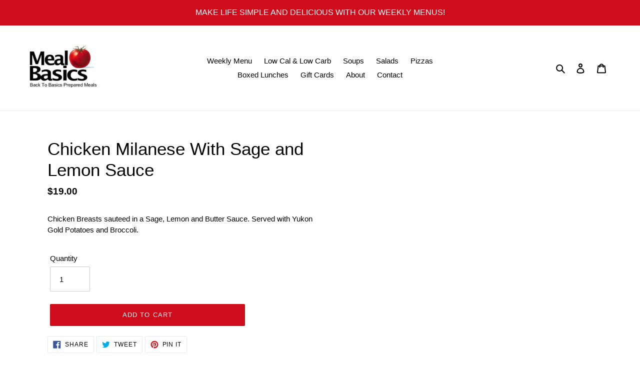

--- FILE ---
content_type: text/javascript
request_url: https://mealbasics.com/cdn/shopifycloud/shop-js/modules/v2/chunk.common_0OUaOowp.esm.js
body_size: 43400
content:
const e="show_sign_in_toast",t="undefined"==typeof document?{activeElement:null,addEventListener:()=>{},appendChild:()=>{},body:{},cookie:"",createElement:()=>{},createTextNode:()=>{},documentElement:{clientHeight:0,clientWidth:0,lang:"",style:{overflow:"",removeProperty:()=>{}}},getElementById:()=>null,head:{appendChild:()=>{}},location:void 0,querySelector:()=>{},querySelectorAll:()=>[],removeEventListener:()=>{},styleSheets:{}}:document,n=[];for(let e=0;e<256;++e)n.push((e+256).toString(16).slice(1));let o;const r=new Uint8Array(16);var i={randomUUID:"undefined"!=typeof crypto&&crypto.randomUUID&&crypto.randomUUID.bind(crypto)};function a(e,t,a){if(i.randomUUID&&!t&&!e)return i.randomUUID();const s=(e=e||{}).random??e.rng?.()??function(){if(!o){if("undefined"==typeof crypto||!crypto.getRandomValues)throw new Error("crypto.getRandomValues() not supported. See https://github.com/uuidjs/uuid#getrandomvalues-not-supported");o=crypto.getRandomValues.bind(crypto)}return o(r)}();if(s.length<16)throw new Error("Random bytes length must be >= 16");return s[6]=15&s[6]|64,s[8]=63&s[8]|128,function(e,t=0){return(n[e[t+0]]+n[e[t+1]]+n[e[t+2]]+n[e[t+3]]+"-"+n[e[t+4]]+n[e[t+5]]+"-"+n[e[t+6]]+n[e[t+7]]+"-"+n[e[t+8]]+n[e[t+9]]+"-"+n[e[t+10]]+n[e[t+11]]+n[e[t+12]]+n[e[t+13]]+n[e[t+14]]+n[e[t+15]]).toLowerCase()}(s)}const s={addEventListener:()=>{},analytics:{},btoa:()=>"",clearTimeout:()=>{},CSS:{supports:(e,t)=>!1},customElements:{},devicePixelRatio:1,getComputedStyle:e=>({}),HTMLElement:{},innerHeight:0,innerWidth:0,localStorage:{getItem(){throw new Error("localStorage is not available")},setItem(){throw new Error("localStorage is not available")},removeItem(){throw new Error("localStorage is not available")}},sessionStorage:{getItem(){throw new Error("sessionStorage is not available")},setItem(){throw new Error("sessionStorage is not available")},removeItem(){throw new Error("sessionStorage is not available")}},location:{assign:()=>{},hostname:"",href:"",origin:"",pathname:"",search:""},matchMedia:()=>({matches:!1}),open:()=>{},PublicKeyCredential:{isConditionalMediationAvailable:()=>Promise.resolve(!1)},removeEventListener:()=>{},ResizeObserver:void 0,screen:{availWidth:0,height:0,orientation:{type:""},width:0},screenLeft:0,screenTop:0,screenX:0,screenY:0,scrollTo:()=>{},setTimeout:()=>0,Shopify:{},ShopifyAnalytics:{},top:{addEventListener:()=>{},removeEventListener:()=>{}},trekkie:{},URL:URL,visualViewport:{}},l="undefined"==typeof window?s:window;function c(e){const t=e?"sessionStorage":"localStorage";try{const e=l[t],n="__storage_test__";return e.setItem(n,n),e.removeItem(n),!0}catch(e){return!1}}function d(e,t,{session:n}={}){if(!c(n))return!1;return l[n?"sessionStorage":"localStorage"].setItem(e,t),!0}function u(e,{session:t}={}){if(!c(t))return null;return l[t?"sessionStorage":"localStorage"].getItem(e)}const p="signInWithShop";function h(e){try{return JSON.parse(u(`${p}:${e}`,{session:!0}))}catch(e){return null}}function f(e){return Object.assign(Object.assign({},e),{id:a()})}function m(e,t){let n=t;t&&(n=f(t)),d(`${p}:${e}`,JSON.stringify(n),{session:!0})}function g(e){var t,n,o;null===(o=null===(n=null===(t=null==l?void 0:l.Shopify)||void 0===t?void 0:t.SignInWithShop)||void 0===n?void 0:n.renderToast)||void 0===o||o.call(n,f(e))}function v(e,t){var n={};for(var o in e)Object.prototype.hasOwnProperty.call(e,o)&&t.indexOf(o)<0&&(n[o]=e[o]);if(null!=e&&"function"==typeof Object.getOwnPropertySymbols){var r=0;for(o=Object.getOwnPropertySymbols(e);r<o.length;r++)t.indexOf(o[r])<0&&Object.prototype.propertyIsEnumerable.call(e,o[r])&&(n[o[r]]=e[o[r]])}return n}function _(e,t,n,o){return new(n||(n=Promise))((function(r,i){function a(e){try{l(o.next(e))}catch(e){i(e)}}function s(e){try{l(o.throw(e))}catch(e){i(e)}}function l(e){var t;e.done?r(e.value):(t=e.value,t instanceof n?t:new n((function(e){e(t)}))).then(a,s)}l((o=o.apply(e,t||[])).next())}))}function y(e,t,n,o){if("a"===n&&!o)throw new TypeError("Private accessor was defined without a getter");if("function"==typeof t?e!==t||!o:!t.has(e))throw new TypeError("Cannot read private member from an object whose class did not declare it");return"m"===n?o:"a"===n?o.call(e):o?o.value:t.get(e)}function w(e,t,n,o,r){if("m"===o)throw new TypeError("Private method is not writable");if("a"===o&&!r)throw new TypeError("Private accessor was defined without a setter");if("function"==typeof t?e!==t||!r:!t.has(e))throw new TypeError("Cannot write private member to an object whose class did not declare it");return"a"===o?r.call(e,n):r?r.value=n:t.set(e,n),n}"function"==typeof SuppressedError&&SuppressedError;var b,x,k,E,S,C,P,M,O,T,I,j,A={},N=[],L=/acit|ex(?:s|g|n|p|$)|rph|grid|ows|mnc|ntw|ine[ch]|zoo|^ord|itera/i,U=Array.isArray;function D(e,t){for(var n in t)e[n]=t[n];return e}function R(e){e&&e.parentNode&&e.parentNode.removeChild(e)}function z(e,t,n){var o,r,i,a={};for(i in t)"key"==i?o=t[i]:"ref"==i?r=t[i]:a[i]=t[i];if(arguments.length>2&&(a.children=arguments.length>3?b.call(arguments,2):n),"function"==typeof e&&null!=e.defaultProps)for(i in e.defaultProps)null==a[i]&&(a[i]=e.defaultProps[i]);return $(e,a,o,r,null)}function $(e,t,n,o,r){var i={type:e,props:t,key:n,ref:o,__k:null,__:null,__b:0,__e:null,__c:null,constructor:void 0,__v:null==r?++k:r,__i:-1,__u:0};return null==r&&null!=x.vnode&&x.vnode(i),i}function F(e){return e.children}function B(e,t){this.props=e,this.context=t}function H(e,t){if(null==t)return e.__?H(e.__,e.__i+1):null;for(var n;t<e.__k.length;t++)if(null!=(n=e.__k[t])&&null!=n.__e)return n.__e;return"function"==typeof e.type?H(e):null}function V(e){var t,n;if(null!=(e=e.__)&&null!=e.__c){for(e.__e=e.__c.base=null,t=0;t<e.__k.length;t++)if(null!=(n=e.__k[t])&&null!=n.__e){e.__e=e.__c.base=n.__e;break}return V(e)}}function W(e){(!e.__d&&(e.__d=!0)&&E.push(e)&&!q.__r++||S!=x.debounceRendering)&&((S=x.debounceRendering)||C)(q)}function q(){for(var e,t,n,o,r,i,a,s=1;E.length;)E.length>s&&E.sort(P),e=E.shift(),s=E.length,e.__d&&(n=void 0,r=(o=(t=e).__v).__e,i=[],a=[],t.__P&&((n=D({},o)).__v=o.__v+1,x.vnode&&x.vnode(n),ee(t.__P,n,o,t.__n,t.__P.namespaceURI,32&o.__u?[r]:null,i,null==r?H(o):r,!!(32&o.__u),a),n.__v=o.__v,n.__.__k[n.__i]=n,te(i,n,a),n.__e!=r&&V(n)));q.__r=0}function K(e,t,n,o,r,i,a,s,l,c,d){var u,p,h,f,m,g,v=o&&o.__k||N,_=t.length;for(l=function(e,t,n,o,r){var i,a,s,l,c,d=n.length,u=d,p=0;for(e.__k=new Array(r),i=0;i<r;i++)null!=(a=t[i])&&"boolean"!=typeof a&&"function"!=typeof a?(l=i+p,(a=e.__k[i]="string"==typeof a||"number"==typeof a||"bigint"==typeof a||a.constructor==String?$(null,a,null,null,null):U(a)?$(F,{children:a},null,null,null):null==a.constructor&&a.__b>0?$(a.type,a.props,a.key,a.ref?a.ref:null,a.__v):a).__=e,a.__b=e.__b+1,s=null,-1!=(c=a.__i=G(a,n,l,u))&&(u--,(s=n[c])&&(s.__u|=2)),null==s||null==s.__v?(-1==c&&(r>d?p--:r<d&&p++),"function"!=typeof a.type&&(a.__u|=4)):c!=l&&(c==l-1?p--:c==l+1?p++:(c>l?p--:p++,a.__u|=4))):e.__k[i]=null;if(u)for(i=0;i<d;i++)null!=(s=n[i])&&!(2&s.__u)&&(s.__e==o&&(o=H(s)),ie(s,s));return o}(n,t,v,l,_),u=0;u<_;u++)null!=(h=n.__k[u])&&(p=-1==h.__i?A:v[h.__i]||A,h.__i=u,g=ee(e,h,p,r,i,a,s,l,c,d),f=h.__e,h.ref&&p.ref!=h.ref&&(p.ref&&re(p.ref,null,h),d.push(h.ref,h.__c||f,h)),null==m&&null!=f&&(m=f),4&h.__u||p.__k===h.__k?l=X(h,l,e):"function"==typeof h.type&&void 0!==g?l=g:f&&(l=f.nextSibling),h.__u&=-7);return n.__e=m,l}function X(e,t,n){var o,r;if("function"==typeof e.type){for(o=e.__k,r=0;o&&r<o.length;r++)o[r]&&(o[r].__=e,t=X(o[r],t,n));return t}e.__e!=t&&(t&&e.type&&!n.contains(t)&&(t=H(e)),n.insertBefore(e.__e,t||null),t=e.__e);do{t=t&&t.nextSibling}while(null!=t&&8==t.nodeType);return t}function Y(e,t){return t=t||[],null==e||"boolean"==typeof e||(U(e)?e.some((function(e){Y(e,t)})):t.push(e)),t}function G(e,t,n,o){var r,i,a=e.key,s=e.type,l=t[n];if(null===l&&null==e.key||l&&a==l.key&&s==l.type&&!(2&l.__u))return n;if(o>(null==l||2&l.__u?0:1))for(r=n-1,i=n+1;r>=0||i<t.length;){if(r>=0){if((l=t[r])&&!(2&l.__u)&&a==l.key&&s==l.type)return r;r--}if(i<t.length){if((l=t[i])&&!(2&l.__u)&&a==l.key&&s==l.type)return i;i++}}return-1}function J(e,t,n){"-"==t[0]?e.setProperty(t,null==n?"":n):e[t]=null==n?"":"number"!=typeof n||L.test(t)?n:n+"px"}function Z(e,t,n,o,r){var i;e:if("style"==t)if("string"==typeof n)e.style.cssText=n;else{if("string"==typeof o&&(e.style.cssText=o=""),o)for(t in o)n&&t in n||J(e.style,t,"");if(n)for(t in n)o&&n[t]==o[t]||J(e.style,t,n[t])}else if("o"==t[0]&&"n"==t[1])i=t!=(t=t.replace(M,"$1")),t=t.toLowerCase()in e||"onFocusOut"==t||"onFocusIn"==t?t.toLowerCase().slice(2):t.slice(2),e.l||(e.l={}),e.l[t+i]=n,n?o?n.u=o.u:(n.u=O,e.addEventListener(t,i?I:T,i)):e.removeEventListener(t,i?I:T,i);else{if("http://www.w3.org/2000/svg"==r)t=t.replace(/xlink(H|:h)/,"h").replace(/sName$/,"s");else if("width"!=t&&"height"!=t&&"href"!=t&&"list"!=t&&"form"!=t&&"tabIndex"!=t&&"download"!=t&&"rowSpan"!=t&&"colSpan"!=t&&"role"!=t&&"popover"!=t&&t in e)try{e[t]=null==n?"":n;break e}catch(e){}"function"==typeof n||(null==n||!1===n&&"-"!=t[4]?e.removeAttribute(t):e.setAttribute(t,"popover"==t&&1==n?"":n))}}function Q(e){return function(t){if(this.l){var n=this.l[t.type+e];if(null==t.t)t.t=O++;else if(t.t<n.u)return;return n(x.event?x.event(t):t)}}}function ee(e,t,n,o,r,i,a,s,l,c){var d,u,p,h,f,m,g,v,_,y,w,b,k,E,S,C,P,M=t.type;if(null!=t.constructor)return null;128&n.__u&&(l=!!(32&n.__u),i=[s=t.__e=n.__e]),(d=x.__b)&&d(t);e:if("function"==typeof M)try{if(v=t.props,_="prototype"in M&&M.prototype.render,y=(d=M.contextType)&&o[d.__c],w=d?y?y.props.value:d.__:o,n.__c?g=(u=t.__c=n.__c).__=u.__E:(_?t.__c=u=new M(v,w):(t.__c=u=new B(v,w),u.constructor=M,u.render=ae),y&&y.sub(u),u.props=v,u.state||(u.state={}),u.context=w,u.__n=o,p=u.__d=!0,u.__h=[],u._sb=[]),_&&null==u.__s&&(u.__s=u.state),_&&null!=M.getDerivedStateFromProps&&(u.__s==u.state&&(u.__s=D({},u.__s)),D(u.__s,M.getDerivedStateFromProps(v,u.__s))),h=u.props,f=u.state,u.__v=t,p)_&&null==M.getDerivedStateFromProps&&null!=u.componentWillMount&&u.componentWillMount(),_&&null!=u.componentDidMount&&u.__h.push(u.componentDidMount);else{if(_&&null==M.getDerivedStateFromProps&&v!==h&&null!=u.componentWillReceiveProps&&u.componentWillReceiveProps(v,w),!u.__e&&null!=u.shouldComponentUpdate&&!1===u.shouldComponentUpdate(v,u.__s,w)||t.__v==n.__v){for(t.__v!=n.__v&&(u.props=v,u.state=u.__s,u.__d=!1),t.__e=n.__e,t.__k=n.__k,t.__k.some((function(e){e&&(e.__=t)})),b=0;b<u._sb.length;b++)u.__h.push(u._sb[b]);u._sb=[],u.__h.length&&a.push(u);break e}null!=u.componentWillUpdate&&u.componentWillUpdate(v,u.__s,w),_&&null!=u.componentDidUpdate&&u.__h.push((function(){u.componentDidUpdate(h,f,m)}))}if(u.context=w,u.props=v,u.__P=e,u.__e=!1,k=x.__r,E=0,_){for(u.state=u.__s,u.__d=!1,k&&k(t),d=u.render(u.props,u.state,u.context),S=0;S<u._sb.length;S++)u.__h.push(u._sb[S]);u._sb=[]}else do{u.__d=!1,k&&k(t),d=u.render(u.props,u.state,u.context),u.state=u.__s}while(u.__d&&++E<25);u.state=u.__s,null!=u.getChildContext&&(o=D(D({},o),u.getChildContext())),_&&!p&&null!=u.getSnapshotBeforeUpdate&&(m=u.getSnapshotBeforeUpdate(h,f)),C=d,null!=d&&d.type===F&&null==d.key&&(C=ne(d.props.children)),s=K(e,U(C)?C:[C],t,n,o,r,i,a,s,l,c),u.base=t.__e,t.__u&=-161,u.__h.length&&a.push(u),g&&(u.__E=u.__=null)}catch(e){if(t.__v=null,l||null!=i)if(e.then){for(t.__u|=l?160:128;s&&8==s.nodeType&&s.nextSibling;)s=s.nextSibling;i[i.indexOf(s)]=null,t.__e=s}else for(P=i.length;P--;)R(i[P]);else t.__e=n.__e,t.__k=n.__k;x.__e(e,t,n)}else null==i&&t.__v==n.__v?(t.__k=n.__k,t.__e=n.__e):s=t.__e=oe(n.__e,t,n,o,r,i,a,l,c);return(d=x.diffed)&&d(t),128&t.__u?void 0:s}function te(e,t,n){for(var o=0;o<n.length;o++)re(n[o],n[++o],n[++o]);x.__c&&x.__c(t,e),e.some((function(t){try{e=t.__h,t.__h=[],e.some((function(e){e.call(t)}))}catch(e){x.__e(e,t.__v)}}))}function ne(e){return"object"!=typeof e||null==e||e.__b&&e.__b>0?e:U(e)?e.map(ne):D({},e)}function oe(e,t,n,o,r,i,a,s,l){var c,d,u,p,h,f,m,g=n.props,v=t.props,_=t.type;if("svg"==_?r="http://www.w3.org/2000/svg":"math"==_?r="http://www.w3.org/1998/Math/MathML":r||(r="http://www.w3.org/1999/xhtml"),null!=i)for(c=0;c<i.length;c++)if((h=i[c])&&"setAttribute"in h==!!_&&(_?h.localName==_:3==h.nodeType)){e=h,i[c]=null;break}if(null==e){if(null==_)return document.createTextNode(v);e=document.createElementNS(r,_,v.is&&v),s&&(x.__m&&x.__m(t,i),s=!1),i=null}if(null==_)g===v||s&&e.data==v||(e.data=v);else{if(i=i&&b.call(e.childNodes),g=n.props||A,!s&&null!=i)for(g={},c=0;c<e.attributes.length;c++)g[(h=e.attributes[c]).name]=h.value;for(c in g)if(h=g[c],"children"==c);else if("dangerouslySetInnerHTML"==c)u=h;else if(!(c in v)){if("value"==c&&"defaultValue"in v||"checked"==c&&"defaultChecked"in v)continue;Z(e,c,null,h,r)}for(c in v)h=v[c],"children"==c?p=h:"dangerouslySetInnerHTML"==c?d=h:"value"==c?f=h:"checked"==c?m=h:s&&"function"!=typeof h||g[c]===h||Z(e,c,h,g[c],r);if(d)s||u&&(d.__html==u.__html||d.__html==e.innerHTML)||(e.innerHTML=d.__html),t.__k=[];else if(u&&(e.innerHTML=""),K("template"==t.type?e.content:e,U(p)?p:[p],t,n,o,"foreignObject"==_?"http://www.w3.org/1999/xhtml":r,i,a,i?i[0]:n.__k&&H(n,0),s,l),null!=i)for(c=i.length;c--;)R(i[c]);s||(c="value","progress"==_&&null==f?e.removeAttribute("value"):null!=f&&(f!==e[c]||"progress"==_&&!f||"option"==_&&f!=g[c])&&Z(e,c,f,g[c],r),c="checked",null!=m&&m!=e[c]&&Z(e,c,m,g[c],r))}return e}function re(e,t,n){try{if("function"==typeof e){var o="function"==typeof e.__u;o&&e.__u(),o&&null==t||(e.__u=e(t))}else e.current=t}catch(e){x.__e(e,n)}}function ie(e,t,n){var o,r;if(x.unmount&&x.unmount(e),(o=e.ref)&&(o.current&&o.current!=e.__e||re(o,null,t)),null!=(o=e.__c)){if(o.componentWillUnmount)try{o.componentWillUnmount()}catch(e){x.__e(e,t)}o.base=o.__P=null}if(o=e.__k)for(r=0;r<o.length;r++)o[r]&&ie(o[r],t,n||"function"!=typeof e.type);n||R(e.__e),e.__c=e.__=e.__e=void 0}function ae(e,t,n){return this.constructor(e,n)}function se(e,t,n){var o,r,i,a;t==document&&(t=document.documentElement),x.__&&x.__(e,t),r=(o="function"==typeof n)?null:t.__k,i=[],a=[],ee(t,e=(!o&&n||t).__k=z(F,null,[e]),r||A,A,t.namespaceURI,!o&&n?[n]:r?null:t.firstChild?b.call(t.childNodes):null,i,!o&&n?n:r?r.__e:t.firstChild,o,a),te(i,e,a)}function le(e,t,n){var o,r,i,a,s=D({},e.props);for(i in e.type&&e.type.defaultProps&&(a=e.type.defaultProps),t)"key"==i?o=t[i]:"ref"==i?r=t[i]:s[i]=null==t[i]&&null!=a?a[i]:t[i];return arguments.length>2&&(s.children=arguments.length>3?b.call(arguments,2):n),$(e.type,s,o||e.key,r||e.ref,null)}function ce(e){function t(e){var n,o;return this.getChildContext||(n=new Set,(o={})[t.__c]=this,this.getChildContext=function(){return o},this.componentWillUnmount=function(){n=null},this.shouldComponentUpdate=function(e){this.props.value!=e.value&&n.forEach((function(e){e.__e=!0,W(e)}))},this.sub=function(e){n.add(e);var t=e.componentWillUnmount;e.componentWillUnmount=function(){n&&n.delete(e),t&&t.call(e)}}),e.children}return t.__c="__cC"+j++,t.__=e,t.Provider=t.__l=(t.Consumer=function(e,t){return e.children(t)}).contextType=t,t}b=N.slice,x={__e:function(e,t,n,o){for(var r,i,a;t=t.__;)if((r=t.__c)&&!r.__)try{if((i=r.constructor)&&null!=i.getDerivedStateFromError&&(r.setState(i.getDerivedStateFromError(e)),a=r.__d),null!=r.componentDidCatch&&(r.componentDidCatch(e,o||{}),a=r.__d),a)return r.__E=r}catch(t){e=t}throw e}},k=0,B.prototype.setState=function(e,t){var n;n=null!=this.__s&&this.__s!=this.state?this.__s:this.__s=D({},this.state),"function"==typeof e&&(e=e(D({},n),this.props)),e&&D(n,e),null!=e&&this.__v&&(t&&this._sb.push(t),W(this))},B.prototype.forceUpdate=function(e){this.__v&&(this.__e=!0,e&&this.__h.push(e),W(this))},B.prototype.render=F,E=[],C="function"==typeof Promise?Promise.prototype.then.bind(Promise.resolve()):setTimeout,P=function(e,t){return e.__v.__b-t.__v.__b},q.__r=0,M=/(PointerCapture)$|Capture$/i,O=0,T=Q(!1),I=Q(!0),j=0;var de=0;function ue(e,t,n,o,r,i){t||(t={});var a,s,l=t;if("ref"in l)for(s in l={},t)"ref"==s?a=t[s]:l[s]=t[s];var c={type:e,props:l,key:n,ref:a,__k:null,__:null,__b:0,__e:null,__c:null,constructor:void 0,__v:--de,__i:-1,__u:0,__source:r,__self:i};if("function"==typeof e&&(a=e.defaultProps))for(s in a)void 0===l[s]&&(l[s]=a[s]);return x.vnode&&x.vnode(c),c}var pe,he,fe,me,ge=0,ve=[],_e=x,ye=_e.__b,we=_e.__r,be=_e.diffed,xe=_e.__c,ke=_e.unmount,Ee=_e.__;function Se(e,t){_e.__h&&_e.__h(he,e,ge||t),ge=0;var n=he.__H||(he.__H={__:[],__h:[]});return e>=n.__.length&&n.__.push({}),n.__[e]}function Ce(e){return ge=1,Pe(Fe,e)}function Pe(e,t,n){var o=Se(pe++,2);if(o.t=e,!o.__c&&(o.__=[n?n(t):Fe(void 0,t),function(e){var t=o.__N?o.__N[0]:o.__[0],n=o.t(t,e);t!==n&&(o.__N=[n,o.__[1]],o.__c.setState({}))}],o.__c=he,!he.__f)){var r=function(e,t,n){if(!o.__c.__H)return!0;var r=o.__c.__H.__.filter((function(e){return!!e.__c}));if(r.every((function(e){return!e.__N})))return!i||i.call(this,e,t,n);var a=o.__c.props!==e;return r.forEach((function(e){if(e.__N){var t=e.__[0];e.__=e.__N,e.__N=void 0,t!==e.__[0]&&(a=!0)}})),i&&i.call(this,e,t,n)||a};he.__f=!0;var i=he.shouldComponentUpdate,a=he.componentWillUpdate;he.componentWillUpdate=function(e,t,n){if(this.__e){var o=i;i=void 0,r(e,t,n),i=o}a&&a.call(this,e,t,n)},he.shouldComponentUpdate=r}return o.__N||o.__}function Me(e,t){var n=Se(pe++,3);!_e.__s&&$e(n.__H,t)&&(n.__=e,n.u=t,he.__H.__h.push(n))}function Oe(e,t){var n=Se(pe++,4);!_e.__s&&$e(n.__H,t)&&(n.__=e,n.u=t,he.__h.push(n))}function Te(e){return ge=5,je((function(){return{current:e}}),[])}function Ie(e,t,n){ge=6,Oe((function(){if("function"==typeof e){var n=e(t());return function(){e(null),n&&"function"==typeof n&&n()}}if(e)return e.current=t(),function(){return e.current=null}}),null==n?n:n.concat(e))}function je(e,t){var n=Se(pe++,7);return $e(n.__H,t)&&(n.__=e(),n.__H=t,n.__h=e),n.__}function Ae(e,t){return ge=8,je((function(){return e}),t)}function Ne(e){var t=he.context[e.__c],n=Se(pe++,9);return n.c=e,t?(null==n.__&&(n.__=!0,t.sub(he)),t.props.value):e.__}function Le(){for(var e;e=ve.shift();)if(e.__P&&e.__H)try{e.__H.__h.forEach(Re),e.__H.__h.forEach(ze),e.__H.__h=[]}catch(t){e.__H.__h=[],_e.__e(t,e.__v)}}_e.__b=function(e){he=null,ye&&ye(e)},_e.__=function(e,t){e&&t.__k&&t.__k.__m&&(e.__m=t.__k.__m),Ee&&Ee(e,t)},_e.__r=function(e){we&&we(e),pe=0;var t=(he=e.__c).__H;t&&(fe===he?(t.__h=[],he.__h=[],t.__.forEach((function(e){e.__N&&(e.__=e.__N),e.u=e.__N=void 0}))):(t.__h.forEach(Re),t.__h.forEach(ze),t.__h=[],pe=0)),fe=he},_e.diffed=function(e){be&&be(e);var t=e.__c;t&&t.__H&&(t.__H.__h.length&&(1!==ve.push(t)&&me===_e.requestAnimationFrame||((me=_e.requestAnimationFrame)||De)(Le)),t.__H.__.forEach((function(e){e.u&&(e.__H=e.u),e.u=void 0}))),fe=he=null},_e.__c=function(e,t){t.some((function(e){try{e.__h.forEach(Re),e.__h=e.__h.filter((function(e){return!e.__||ze(e)}))}catch(n){t.some((function(e){e.__h&&(e.__h=[])})),t=[],_e.__e(n,e.__v)}})),xe&&xe(e,t)},_e.unmount=function(e){ke&&ke(e);var t,n=e.__c;n&&n.__H&&(n.__H.__.forEach((function(e){try{Re(e)}catch(e){t=e}})),n.__H=void 0,t&&_e.__e(t,n.__v))};var Ue="function"==typeof requestAnimationFrame;function De(e){var t,n=function(){clearTimeout(o),Ue&&cancelAnimationFrame(t),setTimeout(e)},o=setTimeout(n,100);Ue&&(t=requestAnimationFrame(n))}function Re(e){var t=he,n=e.__c;"function"==typeof n&&(e.__c=void 0,n()),he=t}function ze(e){var t=he;e.__c=e.__(),he=t}function $e(e,t){return!e||e.length!==t.length||t.some((function(t,n){return t!==e[n]}))}function Fe(e,t){return"function"==typeof t?t(e):t}function Be(e,t){for(var n in t)e[n]=t[n];return e}function He(e,t){for(var n in e)if("__source"!==n&&!(n in t))return!0;for(var o in t)if("__source"!==o&&e[o]!==t[o])return!0;return!1}function Ve(e,t){this.props=e,this.context=t}(Ve.prototype=new B).isPureReactComponent=!0,Ve.prototype.shouldComponentUpdate=function(e,t){return He(this.props,e)||He(this.state,t)};var We=x.__b;x.__b=function(e){e.type&&e.type.__f&&e.ref&&(e.props.ref=e.ref,e.ref=null),We&&We(e)};var qe="undefined"!=typeof Symbol&&Symbol.for&&Symbol.for("react.forward_ref")||3911;function Ke(e){function t(t){var n=Be({},t);return delete n.ref,e(n,t.ref||null)}return t.$$typeof=qe,t.render=t,t.prototype.isReactComponent=t.__f=!0,t.displayName="ForwardRef("+(e.displayName||e.name)+")",t}var Xe=x.__e;x.__e=function(e,t,n,o){if(e.then)for(var r,i=t;i=i.__;)if((r=i.__c)&&r.__c)return null==t.__e&&(t.__e=n.__e,t.__k=n.__k),r.__c(e,t);Xe(e,t,n,o)};var Ye=x.unmount;function Ge(e,t,n){return e&&(e.__c&&e.__c.__H&&(e.__c.__H.__.forEach((function(e){"function"==typeof e.__c&&e.__c()})),e.__c.__H=null),null!=(e=Be({},e)).__c&&(e.__c.__P===n&&(e.__c.__P=t),e.__c.__e=!0,e.__c=null),e.__k=e.__k&&e.__k.map((function(e){return Ge(e,t,n)}))),e}function Je(e,t,n){return e&&n&&(e.__v=null,e.__k=e.__k&&e.__k.map((function(e){return Je(e,t,n)})),e.__c&&e.__c.__P===t&&(e.__e&&n.appendChild(e.__e),e.__c.__e=!0,e.__c.__P=n)),e}function Ze(){this.__u=0,this.o=null,this.__b=null}function Qe(e){var t=e.__.__c;return t&&t.__a&&t.__a(e)}function et(){this.i=null,this.l=null}x.unmount=function(e){var t=e.__c;t&&t.__R&&t.__R(),t&&32&e.__u&&(e.type=null),Ye&&Ye(e)},(Ze.prototype=new B).__c=function(e,t){var n=t.__c,o=this;null==o.o&&(o.o=[]),o.o.push(n);var r=Qe(o.__v),i=!1,a=function(){i||(i=!0,n.__R=null,r?r(s):s())};n.__R=a;var s=function(){if(! --o.__u){if(o.state.__a){var e=o.state.__a;o.__v.__k[0]=Je(e,e.__c.__P,e.__c.__O)}var t;for(o.setState({__a:o.__b=null});t=o.o.pop();)t.forceUpdate()}};o.__u++||32&t.__u||o.setState({__a:o.__b=o.__v.__k[0]}),e.then(a,a)},Ze.prototype.componentWillUnmount=function(){this.o=[]},Ze.prototype.render=function(e,t){if(this.__b){if(this.__v.__k){var n=document.createElement("div"),o=this.__v.__k[0].__c;this.__v.__k[0]=Ge(this.__b,n,o.__O=o.__P)}this.__b=null}var r=t.__a&&z(F,null,e.fallback);return r&&(r.__u&=-33),[z(F,null,t.__a?null:e.children),r]};var tt=function(e,t,n){if(++n[1]===n[0]&&e.l.delete(t),e.props.revealOrder&&("t"!==e.props.revealOrder[0]||!e.l.size))for(n=e.i;n;){for(;n.length>3;)n.pop()();if(n[1]<n[0])break;e.i=n=n[2]}};function nt(e){return this.getChildContext=function(){return e.context},e.children}function ot(e){var t=this,n=e.h;t.componentWillUnmount=function(){se(null,t.v),t.v=null,t.h=null},t.h&&t.h!==n&&t.componentWillUnmount(),t.v||(t.h=n,t.v={nodeType:1,parentNode:n,childNodes:[],contains:function(){return!0},appendChild:function(e){this.childNodes.push(e),t.h.appendChild(e)},insertBefore:function(e,n){this.childNodes.push(e),t.h.insertBefore(e,n)},removeChild:function(e){this.childNodes.splice(this.childNodes.indexOf(e)>>>1,1),t.h.removeChild(e)}}),se(z(nt,{context:t.context},e.__v),t.v)}function rt(e,t){var n=z(ot,{__v:e,h:t});return n.containerInfo=t,n}(et.prototype=new B).__a=function(e){var t=this,n=Qe(t.__v),o=t.l.get(e);return o[0]++,function(r){var i=function(){t.props.revealOrder?(o.push(r),tt(t,e,o)):r()};n?n(i):i()}},et.prototype.render=function(e){this.i=null,this.l=new Map;var t=Y(e.children);e.revealOrder&&"b"===e.revealOrder[0]&&t.reverse();for(var n=t.length;n--;)this.l.set(t[n],this.i=[1,0,this.i]);return e.children},et.prototype.componentDidUpdate=et.prototype.componentDidMount=function(){var e=this;this.l.forEach((function(t,n){tt(e,n,t)}))};var it="undefined"!=typeof Symbol&&Symbol.for&&Symbol.for("react.element")||60103,at=/^(?:accent|alignment|arabic|baseline|cap|clip(?!PathU)|color|dominant|fill|flood|font|glyph(?!R)|horiz|image(!S)|letter|lighting|marker(?!H|W|U)|overline|paint|pointer|shape|stop|strikethrough|stroke|text(?!L)|transform|underline|unicode|units|v|vector|vert|word|writing|x(?!C))[A-Z]/,st=/^on(Ani|Tra|Tou|BeforeInp|Compo)/,lt=/[A-Z0-9]/g,ct="undefined"!=typeof document,dt=function(e){return("undefined"!=typeof Symbol&&"symbol"==typeof Symbol()?/fil|che|rad/:/fil|che|ra/).test(e)};B.prototype.isReactComponent={},["componentWillMount","componentWillReceiveProps","componentWillUpdate"].forEach((function(e){Object.defineProperty(B.prototype,e,{configurable:!0,get:function(){return this["UNSAFE_"+e]},set:function(t){Object.defineProperty(this,e,{configurable:!0,writable:!0,value:t})}})}));var ut=x.event;function pt(){}function ht(){return this.cancelBubble}function ft(){return this.defaultPrevented}x.event=function(e){return ut&&(e=ut(e)),e.persist=pt,e.isPropagationStopped=ht,e.isDefaultPrevented=ft,e.nativeEvent=e};var mt={enumerable:!1,configurable:!0,get:function(){return this.class}},gt=x.vnode;x.vnode=function(e){"string"==typeof e.type&&function(e){var t=e.props,n=e.type,o={},r=-1===n.indexOf("-");for(var i in t){var a=t[i];if(!("value"===i&&"defaultValue"in t&&null==a||ct&&"children"===i&&"noscript"===n||"class"===i||"className"===i)){var s=i.toLowerCase();"defaultValue"===i&&"value"in t&&null==t.value?i="value":"download"===i&&!0===a?a="":"translate"===s&&"no"===a?a=!1:"o"===s[0]&&"n"===s[1]?"ondoubleclick"===s?i="ondblclick":"onchange"!==s||"input"!==n&&"textarea"!==n||dt(t.type)?"onfocus"===s?i="onfocusin":"onblur"===s?i="onfocusout":st.test(i)&&(i=s):s=i="oninput":r&&at.test(i)?i=i.replace(lt,"-$&").toLowerCase():null===a&&(a=void 0),"oninput"===s&&o[i=s]&&(i="oninputCapture"),o[i]=a}}"select"==n&&o.multiple&&Array.isArray(o.value)&&(o.value=Y(t.children).forEach((function(e){e.props.selected=-1!=o.value.indexOf(e.props.value)}))),"select"==n&&null!=o.defaultValue&&(o.value=Y(t.children).forEach((function(e){e.props.selected=o.multiple?-1!=o.defaultValue.indexOf(e.props.value):o.defaultValue==e.props.value}))),t.class&&!t.className?(o.class=t.class,Object.defineProperty(o,"className",mt)):(t.className&&!t.class||t.class&&t.className)&&(o.class=o.className=t.className),e.props=o}(e),e.$$typeof=it,gt&&gt(e)};var vt=x.__r;x.__r=function(e){vt&&vt(e),e.__c};var _t=x.diffed;x.diffed=function(e){_t&&_t(e);var t=e.props,n=e.__e;null!=n&&"textarea"===e.type&&"value"in t&&t.value!==n.value&&(n.value=null==t.value?"":t.value)},function(){if("undefined"!=typeof document&&!("adoptedStyleSheets"in document)){var e="ShadyCSS"in window&&!ShadyCSS.nativeShadow,t=document.implementation.createHTMLDocument(""),n=new WeakMap,o="object"==typeof DOMException?Error:DOMException,r=Object.defineProperty,i=Array.prototype.forEach,a=/@import.+?;?$/gm,s=CSSStyleSheet.prototype;s.replace=function(){return Promise.reject(new o("Can't call replace on non-constructed CSSStyleSheets."))},s.replaceSync=function(){throw new o("Failed to execute 'replaceSync' on 'CSSStyleSheet': Can't call replaceSync on non-constructed CSSStyleSheets.")};var l=new WeakMap,c=new WeakMap,d=new WeakMap,u=new WeakMap,p=P.prototype;p.replace=function(e){try{return this.replaceSync(e),Promise.resolve(this)}catch(e){return Promise.reject(e)}},p.replaceSync=function(e){if(C(this),"string"==typeof e){var t=this;l.get(t).textContent=function(e){var t=e.replace(a,"");return t!==e&&console.warn("@import rules are not allowed here. See https://github.com/WICG/construct-stylesheets/issues/119#issuecomment-588352418"),t.trim()}(e),u.set(t,[]),c.get(t).forEach((function(e){e.isConnected()&&S(t,E(t,e))}))}},r(p,"cssRules",{configurable:!0,enumerable:!0,get:function(){return C(this),l.get(this).sheet.cssRules}}),r(p,"media",{configurable:!0,enumerable:!0,get:function(){return C(this),l.get(this).sheet.media}}),["addRule","deleteRule","insertRule","removeRule"].forEach((function(e){p[e]=function(){var t=this;C(t);var n=arguments;u.get(t).push({method:e,args:n}),c.get(t).forEach((function(o){if(o.isConnected()){var r=E(t,o).sheet;r[e].apply(r,n)}}));var o=l.get(t).sheet;return o[e].apply(o,n)}})),r(P,Symbol.hasInstance,{configurable:!0,value:x});var h={childList:!0,subtree:!0},f=new WeakMap,m=new WeakMap,g=new WeakMap,v=new WeakMap;if(A.prototype={isConnected:function(){var e=m.get(this);return e instanceof Document?"loading"!==e.readyState:function(e){return"isConnected"in e?e.isConnected:document.contains(e)}(e.host)},connect:function(){var e=I(this);v.get(this).observe(e,h),g.get(this).length>0&&j(this),T(e,(function(e){M(e).connect()}))},disconnect:function(){v.get(this).disconnect()},update:function(e){var t=this,n=m.get(t)===document?"Document":"ShadowRoot";if(!Array.isArray(e))throw new TypeError("Failed to set the 'adoptedStyleSheets' property on "+n+": Iterator getter is not callable.");if(!e.every(x))throw new TypeError("Failed to set the 'adoptedStyleSheets' property on "+n+": Failed to convert value to 'CSSStyleSheet'");if(e.some(k))throw new TypeError("Failed to set the 'adoptedStyleSheets' property on "+n+": Can't adopt non-constructed stylesheets");t.sheets=e;var o,r,i=g.get(t),a=(o=e).filter((function(e,t){return o.indexOf(e)===t}));(r=a,i.filter((function(e){return-1===r.indexOf(e)}))).forEach((function(e){var n;(n=E(e,t)).parentNode.removeChild(n),function(e,t){d.get(e).delete(t),c.set(e,c.get(e).filter((function(e){return e!==t})))}(e,t)})),g.set(t,a),t.isConnected()&&a.length>0&&j(t)}},window.CSSStyleSheet=P,O(Document),"ShadowRoot"in window){O(ShadowRoot);var _=Element.prototype,y=_.attachShadow;_.attachShadow=function(e){var t=y.call(this,e);return"closed"===e.mode&&n.set(this,t),t}}var w=M(document);w.isConnected()?w.connect():document.addEventListener("DOMContentLoaded",w.connect.bind(w))}function b(e){return e.shadowRoot||n.get(e)}function x(e){return"object"==typeof e&&(p.isPrototypeOf(e)||s.isPrototypeOf(e))}function k(e){return"object"==typeof e&&s.isPrototypeOf(e)}function E(e,t){return d.get(e).get(t)}function S(e,t){requestAnimationFrame((function(){t.textContent=l.get(e).textContent,u.get(e).forEach((function(e){return t.sheet[e.method].apply(t.sheet,e.args)}))}))}function C(e){if(!l.has(e))throw new TypeError("Illegal invocation")}function P(){var e=this,n=document.createElement("style");t.body.appendChild(n),l.set(e,n),c.set(e,[]),d.set(e,new WeakMap),u.set(e,[])}function M(e){var t=f.get(e);return t||(t=new A(e),f.set(e,t)),t}function O(e){r(e.prototype,"adoptedStyleSheets",{configurable:!0,enumerable:!0,get:function(){return M(this).sheets},set:function(e){M(this).update(e)}})}function T(e,t){for(var n=document.createNodeIterator(e,NodeFilter.SHOW_ELEMENT,(function(e){return b(e)?NodeFilter.FILTER_ACCEPT:NodeFilter.FILTER_REJECT}),null,!1),o=void 0;o=n.nextNode();)t(b(o))}function I(e){var t=m.get(e);return t instanceof Document?t.body:t}function j(e){var t=document.createDocumentFragment(),n=g.get(e),o=v.get(e),r=I(e);o.disconnect(),n.forEach((function(n){t.appendChild(E(n,e)||function(e,t){var n=document.createElement("style");return d.get(e).set(t,n),c.get(e).push(t),n}(n,e))})),r.insertBefore(t,null),o.observe(r,h),n.forEach((function(t){S(t,E(t,e))}))}function A(t){var n=this;n.sheets=[],m.set(n,t),g.set(n,[]),v.set(n,new MutationObserver((function(t,o){document?t.forEach((function(t){e||i.call(t.addedNodes,(function(e){e instanceof Element&&T(e,(function(e){M(e).connect()}))})),i.call(t.removedNodes,(function(t){t instanceof Element&&(function(e,t){return t instanceof HTMLStyleElement&&g.get(e).some((function(t){return E(t,e)}))}(n,t)&&j(n),e||T(t,(function(e){M(e).disconnect()})))}))})):o.disconnect()})))}}();const yt=ce({client:void 0,leaveBreadcrumb:()=>{throw new Error("Invalid attempt to call leaveBreadcrumb outside of context.")},notify:()=>{throw new Error("Invalid attempt to call notify outside of context.")}}),wt=()=>{const e=Ne(yt);if(!e)throw new Error("Invalid attempt to use useBugsnag outside of BugsnagProvider.");return e};var bt='*,::backdrop,:after,:before{--tw-border-spacing-x:0;--tw-border-spacing-y:0;--tw-translate-x:0;--tw-translate-y:0;--tw-rotate:0;--tw-skew-x:0;--tw-skew-y:0;--tw-scale-x:1;--tw-scale-y:1;--tw-pan-x: ;--tw-pan-y: ;--tw-pinch-zoom: ;--tw-scroll-snap-strictness:proximity;--tw-gradient-from-position: ;--tw-gradient-via-position: ;--tw-gradient-to-position: ;--tw-ordinal: ;--tw-slashed-zero: ;--tw-numeric-figure: ;--tw-numeric-spacing: ;--tw-numeric-fraction: ;--tw-ring-inset: ;--tw-ring-offset-width:0px;--tw-ring-offset-color:#fff;--tw-ring-color:#3b82f680;--tw-ring-offset-shadow:0 0 #0000;--tw-ring-shadow:0 0 #0000;--tw-shadow:0 0 #0000;--tw-shadow-colored:0 0 #0000;--tw-blur: ;--tw-brightness: ;--tw-contrast: ;--tw-grayscale: ;--tw-hue-rotate: ;--tw-invert: ;--tw-saturate: ;--tw-sepia: ;--tw-drop-shadow: ;--tw-backdrop-blur: ;--tw-backdrop-brightness: ;--tw-backdrop-contrast: ;--tw-backdrop-grayscale: ;--tw-backdrop-hue-rotate: ;--tw-backdrop-invert: ;--tw-backdrop-opacity: ;--tw-backdrop-saturate: ;--tw-backdrop-sepia: ;--tw-contain-size: ;--tw-contain-layout: ;--tw-contain-paint: ;--tw-contain-style: }/*! tailwindcss v3.4.14 | MIT License | https://tailwindcss.com*/*,:after,:before{border:0 solid;box-sizing:border-box}:after,:before{--tw-content:""}:host,html{-webkit-text-size-adjust:100%;font-feature-settings:normal;-webkit-tap-highlight-color:transparent;font-family:GTStandard-M,sans-serif;font-variation-settings:normal;line-height:1.5;tab-size:4}body{line-height:inherit;margin:0}hr{border-top-width:1px;color:inherit;height:0}abbr:where([title]){-webkit-text-decoration:underline dotted;text-decoration:underline dotted}h1,h2,h3,h4,h5,h6{font-size:inherit;font-weight:inherit}a{color:inherit;text-decoration:inherit}b,strong{font-weight:bolder}code,kbd,pre,samp{font-feature-settings:normal;font-family:ui-monospace,SFMono-Regular,Menlo,Monaco,Consolas,Liberation Mono,Courier New,monospace;font-size:1em;font-variation-settings:normal}small{font-size:80%}sub,sup{font-size:75%;line-height:0;position:relative;vertical-align:initial}sub{bottom:-.25em}sup{top:-.5em}table{border-collapse:collapse;border-color:inherit;text-indent:0}button,input,optgroup,select,textarea{font-feature-settings:inherit;color:inherit;font-family:inherit;font-size:100%;font-variation-settings:inherit;font-weight:inherit;letter-spacing:inherit;line-height:inherit;margin:0;padding:0}button,select{text-transform:none}button,input:where([type=button]),input:where([type=reset]),input:where([type=submit]){-webkit-appearance:button;background-color:initial;background-image:none}:-moz-focusring{outline:auto}:-moz-ui-invalid{box-shadow:none}progress{vertical-align:initial}::-webkit-inner-spin-button,::-webkit-outer-spin-button{height:auto}[type=search]{-webkit-appearance:textfield;outline-offset:-2px}::-webkit-search-decoration{-webkit-appearance:none}::-webkit-file-upload-button{-webkit-appearance:button;font:inherit}summary{display:list-item}blockquote,dd,dl,figure,h1,h2,h3,h4,h5,h6,hr,p,pre{margin:0}fieldset{margin:0}fieldset,legend{padding:0}menu,ol,ul{list-style:none;margin:0;padding:0}dialog{padding:0}textarea{resize:vertical}input::placeholder,textarea::placeholder{color:#9ca3af;opacity:1}[role=button],button{cursor:pointer}:disabled{cursor:default}audio,canvas,embed,iframe,img,object,svg,video{display:block;vertical-align:middle}img,video{height:auto;max-width:100%}[hidden]:where(:not([hidden=until-found])){display:none}:host{font-family:GTStandard-M,sans-serif}:host([data-nametag=shop-portal-provider]){all:initial!important}:host(shopify-payment-terms){font-family:inherit}.\\!container{width:100%!important}.container{width:100%}@media (min-width:768px){.\\!container{max-width:768px!important}.container{max-width:768px}}@media (min-width:1024px){.\\!container{max-width:1024px!important}.container{max-width:1024px}}@media (min-width:1280px){.\\!container{max-width:1280px!important}.container{max-width:1280px}}@media (min-width:1536px){.\\!container{max-width:1536px!important}.container{max-width:1536px}}.sr-only{clip:rect(0,0,0,0);border-width:0;height:1px;margin:-1px;overflow:hidden;padding:0;position:absolute;white-space:nowrap;width:1px}.pointer-events-none{pointer-events:none}.\\!visible{visibility:visible!important}.visible{visibility:visible}.invisible{visibility:hidden}.fixed{position:fixed}.absolute{position:absolute}.relative{position:relative}.inset-0{inset:0}.inset-05{inset:2px}.inset-x-0{left:0;right:0}.inset-y-0{bottom:0;top:0}.bottom-8{bottom:32px}.bottom-\\[15\\%\\]{bottom:15%}.right-0{right:0}.-z-10{z-index:-10}.z-0{z-index:0}.z-10{z-index:10}.z-30{z-index:30}.z-40{z-index:40}.z-50{z-index:50}.z-max{z-index:2147483647}.-m-px{margin:-1px}.m-0{margin:0}.m-\\[1em\\]{margin:1em}.m-auto{margin:auto}.mx-auto{margin-left:auto;margin-right:auto}.my-0\\.5{margin-bottom:.125rem;margin-top:.125rem}.my-1{margin-bottom:4px;margin-top:4px}.my-5{margin-bottom:20px;margin-top:20px}.my-7{margin-bottom:28px;margin-top:28px}.my-px{margin-bottom:1px;margin-top:1px}.-ml-1{margin-left:-4px}.mb-2{margin-bottom:8px}.mb-3{margin-bottom:12px}.mb-4{margin-bottom:16px}.mb-5{margin-bottom:20px}.mb-7{margin-bottom:28px}.ml-1{margin-left:4px}.ml-auto{margin-left:auto}.mr-0\\.5{margin-right:.125rem}.mr-20{margin-right:5rem}.mr-3{margin-right:12px}.mt-4{margin-top:16px}.mt-5{margin-top:20px}.mt-8{margin-top:32px}.box-content{box-sizing:initial}.block{display:block}.inline-block{display:inline-block}.inline{display:inline}.flex{display:flex}.inline-flex{display:inline-flex}.hidden{display:none}.aspect-branded-button-icon{aspect-ratio:60/25}.aspect-shop-pay-icon{aspect-ratio:99/25}.size-0{height:0;width:0}.size-10{height:40px;width:40px}.size-5{height:20px;width:20px}.size-6{height:24px;width:24px}.size-8{height:32px;width:32px}.size-full{height:100%;width:100%}.h-10{height:40px}.h-3{height:12px}.h-4{height:16px}.h-4-5{height:18px}.h-5{height:20px}.h-8{height:32px}.h-9{height:36px}.h-\\[14px\\]{height:14px}.h-\\[22px\\]{height:22px}.h-auto{height:auto}.h-branded-button-icon{height:var(--font-paragraph--size,16px)}.h-full{height:100%}.h-px{height:1px}.max-h-8{max-height:32px}.max-h-\\[80vh\\]{max-height:80vh}.w-1{width:4px}.w-16{width:64px}.w-22{width:88px}.w-37{width:148px}.w-44{width:11rem}.w-55{width:220px}.w-6{width:24px}.w-85{width:340px}.w-9{width:36px}.w-\\[432px\\]{width:432px}.w-\\[59px\\]{width:59px}.w-auto{width:auto}.w-fit{width:fit-content}.w-full{width:100%}.w-pay-button{width:var(--shop-pay-button-width,260px)}.w-px{width:1px}.min-w-0{min-width:0}.min-w-100{min-width:400px}.min-w-85{min-width:340px}.min-w-max{min-width:max-content}.max-w-100{max-width:400px}.max-w-85{max-width:340px}.max-w-\\[40\\%\\]{max-width:40%}.max-w-full{max-width:100%}.flex-1{flex:1 1 0%}.flex-none{flex:none}.flex-shrink-0{flex-shrink:0}.flex-grow{flex-grow:1}.translate-x-0{--tw-translate-x:0px}.translate-x-0,.translate-y-0{transform:translate(var(--tw-translate-x),var(--tw-translate-y)) rotate(var(--tw-rotate)) skewX(var(--tw-skew-x)) skewY(var(--tw-skew-y)) scaleX(var(--tw-scale-x)) scaleY(var(--tw-scale-y))}.translate-y-0{--tw-translate-y:0px}.translate-y-94{--tw-translate-y:376px}.translate-y-94,.translate-y-\\[9\\.375\\%\\]{transform:translate(var(--tw-translate-x),var(--tw-translate-y)) rotate(var(--tw-rotate)) skewX(var(--tw-skew-x)) skewY(var(--tw-skew-y)) scaleX(var(--tw-scale-x)) scaleY(var(--tw-scale-y))}.translate-y-\\[9\\.375\\%\\]{--tw-translate-y:9.375%}.translate-y-full{--tw-translate-y:100%}.rotate-45,.translate-y-full{transform:translate(var(--tw-translate-x),var(--tw-translate-y)) rotate(var(--tw-rotate)) skewX(var(--tw-skew-x)) skewY(var(--tw-skew-y)) scaleX(var(--tw-scale-x)) scaleY(var(--tw-scale-y))}.rotate-45{--tw-rotate:45deg}.scale-0{--tw-scale-x:0;--tw-scale-y:0}.scale-0,.scale-100{transform:translate(var(--tw-translate-x),var(--tw-translate-y)) rotate(var(--tw-rotate)) skewX(var(--tw-skew-x)) skewY(var(--tw-skew-y)) scaleX(var(--tw-scale-x)) scaleY(var(--tw-scale-y))}.scale-100{--tw-scale-x:1;--tw-scale-y:1}.transform{transform:translate(var(--tw-translate-x),var(--tw-translate-y)) rotate(var(--tw-rotate)) skewX(var(--tw-skew-x)) skewY(var(--tw-skew-y)) scaleX(var(--tw-scale-x)) scaleY(var(--tw-scale-y))}@keyframes fadeIn{0%{opacity:0}to{opacity:1}}.animate-fade-in{animation:fadeIn 1s}@keyframes fadeOut{0%{opacity:1;transform:translateY(0)}to{opacity:0;transform:translateY(100%)}}.animate-fade-out{animation:fadeOut .3s ease-out}@keyframes follow{0%{transform:scaleY(1);width:100%}25%{transform:scaleY(1)}50%{transform:scaleY(1.2)}to{transform:scaleY(1);width:36px}}.animate-follow{animation:follow .3s cubic-bezier(.45,0,.15,1)}@keyframes pulse{50%{opacity:.5}}.animate-pulse{animation:pulse 2s cubic-bezier(.4,0,.6,1) infinite}@keyframes reveal{to{stroke-dashoffset:408}}.animate-reveal{animation:reveal 1.3s ease-in-out 0s infinite reverse}@keyframes slideUp{0%,20%{opacity:0;transform:translateY(100%)}to{opacity:1;transform:translateY(0)}}.animate-slide-up{animation:slideUp .3s ease-in}@keyframes spin{to{transform:rotate(1turn)}}.animate-spin{animation:spin 1.3s linear infinite}.cursor-pointer{cursor:pointer}.select-none{-webkit-user-select:none;user-select:none}.resize{resize:both}.list-none{list-style-type:none}.appearance-none{appearance:none}.flex-row{flex-direction:row}.flex-col{flex-direction:column}.flex-nowrap{flex-wrap:nowrap}.content-center{align-content:center}.items-end{align-items:flex-end}.items-center{align-items:center}.justify-start{justify-content:flex-start}.justify-end{justify-content:flex-end}.justify-center{justify-content:center}.justify-between{justify-content:space-between}.gap-0{gap:0}.gap-0\\.5{gap:.125rem}.gap-1{gap:4px}.gap-2{gap:8px}.gap-3{gap:12px}.gap-4{gap:16px}.gap-text-icon{gap:.25em}.gap-x-1{column-gap:4px}.gap-x-1-5{column-gap:6px}.gap-x-3{column-gap:12px}.gap-x-4{column-gap:16px}.space-y-3>:not([hidden])~:not([hidden]){--tw-space-y-reverse:0;margin-bottom:calc(12px*var(--tw-space-y-reverse));margin-top:calc(12px*(1 - var(--tw-space-y-reverse)))}.space-y-4>:not([hidden])~:not([hidden]){--tw-space-y-reverse:0;margin-bottom:calc(16px*var(--tw-space-y-reverse));margin-top:calc(16px*(1 - var(--tw-space-y-reverse)))}.self-center{align-self:center}.overflow-hidden{overflow:hidden}.overflow-visible{overflow:visible}.truncate{overflow:hidden;white-space:nowrap}.text-ellipsis,.truncate{text-overflow:ellipsis}.whitespace-nowrap{white-space:nowrap}.whitespace-pre-line{white-space:pre-line}.rounded-login-button{border-radius:var(--buttons-radius,var(--x-primary-button-border-radius,var(--shop-pay-button-border-radius,12px)))}.rounded-login-card{border-radius:var(--x-border-radius-large,12px)}.rounded-max{border-radius:999px}.rounded-md{border-radius:12px}.rounded-sm{border-radius:8px}.rounded-sm100{border-radius:10px}.rounded-xl{border-radius:20px}.rounded-xs{border-radius:4px}.rounded-xxl{border-radius:28px}.border{border-width:1px}.border-0{border-width:0}.border-\\[0\\.5px\\]{border-width:.5px}.border-b{border-bottom-width:1px}.border-solid{border-style:solid}.border-none{border-style:none}.border-checkout-branded{border-color:var(--x-textfield-border-color,#00000014)}.border-checkout-branded-dark{border-color:#ffffff14}.border-grayscale-l2{--tw-border-opacity:1;border-color:rgb(203 203 202/var(--tw-border-opacity))}.border-grayscale-l2l{--tw-border-opacity:1;border-color:rgb(227 227 227/var(--tw-border-opacity))}.border-white\\/20{border-color:#fff3}.bg-core-idp-social-logins{background-color:var(--x-social-color-background,#fff)}.bg-grayscale-l2{--tw-bg-opacity:1;background-color:rgb(203 203 202/var(--tw-bg-opacity))}.bg-grayscale-l3{--tw-bg-opacity:1;background-color:rgb(240 240 240/var(--tw-bg-opacity))}.bg-grayscale-l4{--tw-bg-opacity:1;background-color:rgb(242 244 245/var(--tw-bg-opacity))}.bg-grayscale-primary-light{--tw-bg-opacity:1;background-color:rgb(112 112 112/var(--tw-bg-opacity))}.bg-overlay{background-color:#0006}.bg-poppy-d1{--tw-bg-opacity:1;background-color:rgb(217 42 15/var(--tw-bg-opacity))}.bg-poppy-l2{--tw-bg-opacity:1;background-color:rgb(255 236 233/var(--tw-bg-opacity))}.bg-purple-primary{--tw-bg-opacity:1;background-color:rgb(84 51 235/var(--tw-bg-opacity))}.bg-transparent{background-color:initial}.bg-white{--tw-bg-opacity:1;background-color:rgb(255 255 255/var(--tw-bg-opacity))}.bg-opacity-5{--tw-bg-opacity:0.05}.bg-gradient-to-b{background-image:linear-gradient(to bottom,var(--tw-gradient-stops))}.bg-gradient-to-r{background-image:linear-gradient(to right,var(--tw-gradient-stops))}.bg-none{background-image:none}.from-black\\/95{--tw-gradient-from:#000000f2 var(--tw-gradient-from-position);--tw-gradient-to:#0000 var(--tw-gradient-to-position);--tw-gradient-stops:var(--tw-gradient-from),var(--tw-gradient-to)}.from-transparent{--tw-gradient-from:#0000 var(--tw-gradient-from-position);--tw-gradient-to:#0000 var(--tw-gradient-to-position);--tw-gradient-stops:var(--tw-gradient-from),var(--tw-gradient-to)}.to-black\\/60{--tw-gradient-to:#0009 var(--tw-gradient-to-position)}.to-white{--tw-gradient-to:#fff var(--tw-gradient-to-position)}.fill-purple-primary{fill:#5433eb}.stroke-white{stroke:#fff}.p-0{padding:0}.p-3{padding:12px}.p-4{padding:16px}.p-6{padding:24px}.p-8{padding:32px}.p-shop-button{padding:max(var(--button-padding-block,16px),8px) max(var(--button-padding-inline,44px),16px)}.p-shop-login{padding:var(--x-spacing-base,14px)}.px-0{padding-left:0;padding-right:0}.px-11{padding-left:44px;padding-right:44px}.px-2{padding-left:8px;padding-right:8px}.px-3{padding-left:12px;padding-right:12px}.px-4{padding-left:16px;padding-right:16px}.px-5{padding-left:20px;padding-right:20px}.px-6{padding-left:24px;padding-right:24px}.py-1{padding-bottom:4px;padding-top:4px}.py-2-5{padding-bottom:10px;padding-top:10px}.py-2\\.5{padding-bottom:.625rem;padding-top:.625rem}.py-3{padding-bottom:12px;padding-top:12px}.py-4{padding-bottom:16px;padding-top:16px}.pb-0{padding-bottom:0}.pb-2{padding-bottom:8px}.pb-3{padding-bottom:12px}.pb-4{padding-bottom:16px}.pb-6{padding-bottom:24px}.pr-1\\.5{padding-right:.375rem}.pr-3{padding-right:12px}.pt-0{padding-top:0}.pt-3{padding-top:12px}.pt-4{padding-top:16px}.text-center{text-align:center}.align-middle{vertical-align:middle}.font-inherit{font-family:inherit}.font-sans{font-family:GTStandard-M,sans-serif}.font-system{font-family:ui-sans-serif,system-ui,sans-serif,Apple Color Emoji,Segoe UI Emoji,Segoe UI Symbol,Noto Color Emoji}.text-body-large{font-size:16px;font-weight:450;letter-spacing:-.5px;line-height:22px}.text-body-small{font-weight:450}.text-body-small,.text-body-title-small{font-size:14px;letter-spacing:-.2px;line-height:18px}.text-body-title-small{font-weight:500}.text-branded-button{font-size:var(--font-paragraph--size,16px);font-weight:500;letter-spacing:-.5px;line-height:var(--font-paragraph--line-height,22px)}.text-button-large{font-size:16px;font-weight:600;letter-spacing:-.5px;line-height:22px}.text-button-medium{font-size:14px;font-weight:600;letter-spacing:-.2px;line-height:18px}.text-caption{font-size:12px;font-weight:450;letter-spacing:-.2px;line-height:16px}.text-header-normal{font-size:24px;font-weight:450;letter-spacing:-1px;line-height:26px}.text-subtitle{font-size:18px;font-weight:500;letter-spacing:-1px;line-height:20px}.font-bold{font-weight:700}.font-light{font-weight:300}.font-medium{font-weight:500}.font-normal{font-weight:400}.font-semibold{font-weight:600}.uppercase{text-transform:uppercase}.leading-6{line-height:1.5rem}.leading-\\[16px\\]{line-height:16px}.leading-\\[20px\\]{line-height:20px}.leading-normal{line-height:1.5}.leading-snug{line-height:1.375}.tracking-wider{letter-spacing:.05em}.text-black{--tw-text-opacity:1;color:rgb(0 0 0/var(--tw-text-opacity))}.text-grayscale-d0{--tw-text-opacity:1;color:rgb(102 102 102/var(--tw-text-opacity))}.text-grayscale-d1{--tw-text-opacity:1;color:rgb(64 64 64/var(--tw-text-opacity))}.text-grayscale-d2{--tw-text-opacity:1;color:rgb(18 18 18/var(--tw-text-opacity))}.text-grayscale-d2\\/70{color:#121212b3}.text-grayscale-l1{--tw-text-opacity:1;color:rgb(168 168 167/var(--tw-text-opacity))}.text-grayscale-l4{--tw-text-opacity:1;color:rgb(242 244 245/var(--tw-text-opacity))}.text-grayscale-primary-light{--tw-text-opacity:1;color:rgb(112 112 112/var(--tw-text-opacity))}.text-poppy-d1{--tw-text-opacity:1;color:rgb(217 42 15/var(--tw-text-opacity))}.text-purple-primary{--tw-text-opacity:1;color:rgb(84 51 235/var(--tw-text-opacity))}.text-white{--tw-text-opacity:1;color:rgb(255 255 255/var(--tw-text-opacity))}.underline{text-decoration-line:underline}.no-underline{text-decoration-line:none}.opacity-0{opacity:0}.opacity-100{opacity:1}.shadow-card{--tw-shadow:0 4px 12px #0000000a;--tw-shadow-colored:0 4px 12px var(--tw-shadow-color)}.shadow-card,.shadow-lg{box-shadow:var(--tw-ring-offset-shadow,0 0 #0000),var(--tw-ring-shadow,0 0 #0000),var(--tw-shadow)}.shadow-lg{--tw-shadow:0px 8px 30px 0px #0006;--tw-shadow-colored:0px 8px 30px 0px var(--tw-shadow-color)}.shadow-sm{--tw-shadow:0px 1px 4px 0px #0000001a;--tw-shadow-colored:0px 1px 4px 0px var(--tw-shadow-color);box-shadow:var(--tw-ring-offset-shadow,0 0 #0000),var(--tw-ring-shadow,0 0 #0000),var(--tw-shadow)}.outline-none{outline:2px solid #0000;outline-offset:2px}.ring-1{--tw-ring-offset-shadow:var(--tw-ring-inset) 0 0 0 var(--tw-ring-offset-width) var(--tw-ring-offset-color);--tw-ring-shadow:var(--tw-ring-inset) 0 0 0 calc(1px + var(--tw-ring-offset-width)) var(--tw-ring-color);box-shadow:var(--tw-ring-offset-shadow),var(--tw-ring-shadow),var(--tw-shadow,0 0 #0000)}.ring-inset{--tw-ring-inset:inset}.ring-black\\/5{--tw-ring-color:#0000000d}.blur{--tw-blur:blur(8px)}.blur,.filter{filter:var(--tw-blur) var(--tw-brightness) var(--tw-contrast) var(--tw-grayscale) var(--tw-hue-rotate) var(--tw-invert) var(--tw-saturate) var(--tw-sepia) var(--tw-drop-shadow)}.backdrop-blur-xl{--tw-backdrop-blur:blur(24px);backdrop-filter:var(--tw-backdrop-blur) var(--tw-backdrop-brightness) var(--tw-backdrop-contrast) var(--tw-backdrop-grayscale) var(--tw-backdrop-hue-rotate) var(--tw-backdrop-invert) var(--tw-backdrop-opacity) var(--tw-backdrop-saturate) var(--tw-backdrop-sepia)}.transition{transition-duration:.15s;transition-property:color,background-color,border-color,text-decoration-color,fill,stroke,opacity,box-shadow,transform,filter,backdrop-filter;transition-timing-function:cubic-bezier(.4,0,.2,1)}.transition-all{transition-duration:.15s;transition-property:all;transition-timing-function:cubic-bezier(.4,0,.2,1)}.transition-colors{transition-duration:.15s;transition-property:color,background-color,border-color,text-decoration-color,fill,stroke;transition-timing-function:cubic-bezier(.4,0,.2,1)}.transition-opacity{transition-duration:.15s;transition-property:opacity;transition-timing-function:cubic-bezier(.4,0,.2,1)}.transition-transform{transition-duration:.15s;transition-property:transform;transition-timing-function:cubic-bezier(.4,0,.2,1)}.duration-300{transition-duration:.3s}.duration-400{transition-duration:.4s}.ease-cubic-modal{transition-timing-function:cubic-bezier(.32,.72,0,1)}.ease-in-out{transition-timing-function:cubic-bezier(.4,0,.2,1)}.ease-out{transition-timing-function:cubic-bezier(0,0,.2,1)}.will-change-transform{will-change:transform}.forced-color-adjust-none{forced-color-adjust:none}.stroke-dasharray-reveal{stroke-dasharray:136}.stroke-dashoffset-reveal{stroke-dashoffset:136}.first_pt-0:first-child{padding-top:0}.last_border-b-0:last-child{border-bottom-width:0}.last_pb-0:last-child{padding-bottom:0}.hover_bg-purple-d0:hover{--tw-bg-opacity:1;background-color:rgb(69 36 219/var(--tw-bg-opacity))}.hover_text-black:hover{--tw-text-opacity:1;color:rgb(0 0 0/var(--tw-text-opacity))}.hover_text-grayscale-d0:hover{--tw-text-opacity:1;color:rgb(102 102 102/var(--tw-text-opacity))}.hover_text-grayscale-d1:hover{--tw-text-opacity:1;color:rgb(64 64 64/var(--tw-text-opacity))}.hover_text-grayscale-l2l:hover{--tw-text-opacity:1;color:rgb(227 227 227/var(--tw-text-opacity))}.hover_opacity-70:hover{opacity:.7}.hover_opacity-80:hover{opacity:.8}.hover_outline-none:hover{outline:2px solid #0000;outline-offset:2px}.focus_text-black:focus{--tw-text-opacity:1;color:rgb(0 0 0/var(--tw-text-opacity))}.focus_text-grayscale-d0:focus{--tw-text-opacity:1;color:rgb(102 102 102/var(--tw-text-opacity))}.focus_opacity-70:focus{opacity:.7}.focus_outline-none:focus{outline:2px solid #0000;outline-offset:2px}.focus_outline-0:focus{outline-width:0}.focus-visible_outline-none:focus-visible{outline:2px solid #0000;outline-offset:2px}.focus-visible_ring:focus-visible{--tw-ring-offset-shadow:var(--tw-ring-inset) 0 0 0 var(--tw-ring-offset-width) var(--tw-ring-offset-color);--tw-ring-shadow:var(--tw-ring-inset) 0 0 0 calc(3px + var(--tw-ring-offset-width)) var(--tw-ring-color);box-shadow:var(--tw-ring-offset-shadow),var(--tw-ring-shadow),var(--tw-shadow,0 0 #0000)}.focus-visible_ring-purple-l1:focus-visible{--tw-ring-opacity:1;--tw-ring-color:rgb(156 131 248/var(--tw-ring-opacity))}.active_text-black:active{--tw-text-opacity:1;color:rgb(0 0 0/var(--tw-text-opacity))}.active_text-grayscale-d0:active{--tw-text-opacity:1;color:rgb(102 102 102/var(--tw-text-opacity))}.active_opacity-70:active{opacity:.7}.active_outline-none:active{outline:2px solid #0000;outline-offset:2px}.hover_enabled_bg-purple-d0:enabled:hover{--tw-bg-opacity:1;background-color:rgb(69 36 219/var(--tw-bg-opacity))}.hover_enabled_bg-transparent:enabled:hover{background-color:initial}.focus_enabled_outline-none:enabled:focus{outline:2px solid #0000;outline-offset:2px}.focus_enabled_ring:enabled:focus{--tw-ring-offset-shadow:var(--tw-ring-inset) 0 0 0 var(--tw-ring-offset-width) var(--tw-ring-offset-color);--tw-ring-shadow:var(--tw-ring-inset) 0 0 0 calc(3px + var(--tw-ring-offset-width)) var(--tw-ring-color);box-shadow:var(--tw-ring-offset-shadow),var(--tw-ring-shadow),var(--tw-shadow,0 0 #0000)}.focus_enabled_ring-purple-l1:enabled:focus{--tw-ring-opacity:1;--tw-ring-color:rgb(156 131 248/var(--tw-ring-opacity))}.focus-visible_enabled_outline-none:enabled:focus-visible{outline:2px solid #0000;outline-offset:2px}.focus-visible_enabled_ring:enabled:focus-visible{--tw-ring-offset-shadow:var(--tw-ring-inset) 0 0 0 var(--tw-ring-offset-width) var(--tw-ring-offset-color);--tw-ring-shadow:var(--tw-ring-inset) 0 0 0 calc(3px + var(--tw-ring-offset-width)) var(--tw-ring-color);box-shadow:var(--tw-ring-offset-shadow),var(--tw-ring-shadow),var(--tw-shadow,0 0 #0000)}.focus-visible_enabled_ring-purple-l1:enabled:focus-visible{--tw-ring-opacity:1;--tw-ring-color:rgb(156 131 248/var(--tw-ring-opacity))}.disabled_opacity-50:disabled{opacity:.5}.group:hover .group-hover_bg-purple-d0{--tw-bg-opacity:1;background-color:rgb(69 36 219/var(--tw-bg-opacity))}.group:hover .group-hover_text-grayscale-l2l{--tw-text-opacity:1;color:rgb(227 227 227/var(--tw-text-opacity))}.data-hidden_invisible[data-visible=false]{visibility:hidden}.data-hidden_absolute[data-visible=false]{position:absolute}.data-hidden_inset-0[data-visible=false]{inset:0}.data-hidden_hidden[data-visible=false]{display:none}.data-hidden_opacity-0[data-visible=false]{opacity:0}.group[data-visible=false] .group-data-hidden_translate-x-full{--tw-translate-x:100%;transform:translate(var(--tw-translate-x),var(--tw-translate-y)) rotate(var(--tw-rotate)) skewX(var(--tw-skew-x)) skewY(var(--tw-skew-y)) scaleX(var(--tw-scale-x)) scaleY(var(--tw-scale-y))}.group[data-visible=false] .group-data-hidden_animate-none{animation:none}.group[data-visible=false] .group-data-hidden_opacity-0{opacity:0}@media (prefers-reduced-motion:reduce){.motion-reduce_animate-none{animation:none}.motion-reduce_transition-none{transition-property:none}.motion-reduce_transition-opacity{transition-duration:.15s;transition-property:opacity;transition-timing-function:cubic-bezier(.4,0,.2,1)}.motion-reduce_duration-0{transition-duration:0s}}@media (max-width:448px){.sm_absolute{position:absolute}.sm_inset-x-0{left:0;right:0}.sm_bottom-0{bottom:0}.sm_top-auto{top:auto}.sm_hidden{display:none}.sm_max-w-none{max-width:none}.sm_translate-y-0{--tw-translate-y:0px}.sm_translate-y-0,.sm_translate-y-full{transform:translate(var(--tw-translate-x),var(--tw-translate-y)) rotate(var(--tw-rotate)) skewX(var(--tw-skew-x)) skewY(var(--tw-skew-y)) scaleX(var(--tw-scale-x)) scaleY(var(--tw-scale-y))}.sm_translate-y-full{--tw-translate-y:100%}.sm_scale-100{--tw-scale-x:1;--tw-scale-y:1;transform:translate(var(--tw-translate-x),var(--tw-translate-y)) rotate(var(--tw-rotate)) skewX(var(--tw-skew-x)) skewY(var(--tw-skew-y)) scaleX(var(--tw-scale-x)) scaleY(var(--tw-scale-y))}.sm_rounded-none{border-radius:0}.sm_rounded-b-none{border-bottom-left-radius:0;border-bottom-right-radius:0}}';function xt({children:e,instanceId:t,type:n,variant:o}){const r=Te(null),[i,a]=Ce(null),{notify:s}=wt();return Oe((()=>{a(r.current.attachShadow({mode:"open"}))}),[]),Oe((()=>{if(i){const e=new CSSStyleSheet;e.replace(bt).then((()=>{i.adoptedStyleSheets=[e]})).catch((e=>{s(new Error(`Failed to adopt stylesheets for portal provider: ${e}`))}))}}),[i,s]),ue("div",{"data-nametag":"shop-portal-provider","data-portal-instance-id":t,"data-type":n,"data-variant":o,ref:r,children:i&&rt(e,i)})}const kt=ce({analyticsData:{analyticsTraceId:""},getTrekkieAttributes:()=>_(void 0,void 0,void 0,(function*(){return Promise.resolve({})})),produceMonorailEvent:()=>{throw new Error("Invalid attempt to call produceMonorailEvent outside of context.")},trackModalStateChange:()=>{throw new Error("Invalid attempt to call trackModalStateChange outside of context.")},trackPageImpression:()=>_(void 0,void 0,void 0,(function*(){throw new Error("Invalid attempt to call trackPageImpression outside of context.")})),trackUserAction:()=>{throw new Error("Invalid attempt to call trackUserAction outside of context.")},trackPostMessageTransmission:()=>{throw new Error("Invalid attempt to call trackPostMessageTransmission outside of context.")}}),Et=()=>Ne(kt),St=ce({log:()=>{throw new Error("Invalid attempt to call log outside of context.")},recordCounter:()=>{throw new Error("Invalid attempt to call recordCounter outside of context.")},recordGauge:()=>{throw new Error("Invalid attempt to call recordGauge outside of context.")},recordHistogram:()=>{throw new Error("Invalid attempt to call recordHistogram outside of context.")},client:void 0}),Ct=()=>Ne(St),Pt=ce({devMode:!1,element:null,instanceId:""}),Mt=()=>Ne(Pt),Ot=ce({dispatch:()=>{throw new Error("Invalid attempt to call dispatch outside of AuthorizeStateProvider")},loaded:!1,modalDismissible:!1,modalForceHidden:!1,modalVisible:!1,uiRendered:!1}),Tt={loaded:!1,uiRendered:!1,modalDismissible:!1,modalForceHidden:!1,modalVisible:!1},It=({children:e})=>{const{leaveBreadcrumb:t,notify:n}=wt(),{trackModalStateChange:o}=Et(),r=Ae((({action:e,previousState:r,state:i})=>{const a=r.modalVisible!==i.modalVisible,s=i.modalVisible?"shown":"hidden";if("loaded"===e.type&&(o({currentState:"loaded",reason:"event_loaded"}),t("iframe loaded",{},"state")),a)switch(e.type){case"loaded":o({currentState:s,reason:"event_loaded_with_auto_open"});break;case"windoidOpened":o({currentState:s,dismissMethod:"windoid_continue",reason:"event_windoid_opened"});break;case"showModal":o({currentState:s,reason:e.reason});break;case"hideModal":o({currentState:s,dismissMethod:e.dismissMethod,reason:e.reason});break;case"reset":o({currentState:s,reason:"event_restarted"});break;default:n(new Error(`Could not determine state change reason for action: ${e}`))}}),[t,n,o]),i=Ae(((e,t)=>{const n=((e,t)=>{switch(t.type){case"hideModal":return Object.assign(Object.assign({},e),{modalVisible:!1});case"loaded":{const n=t.payload.autoOpen&&t.payload.sessionDetected&&!e.modalVisible;return Object.assign(Object.assign(Object.assign({},e),{loaded:!0}),n&&!e.modalForceHidden&&{modalDismissible:!1,modalVisible:!0})}case"modalDismissible":return Object.assign(Object.assign({},e),{modalDismissible:!0});case"reset":return Object.assign(Object.assign({},Tt),{modalForceHidden:e.modalForceHidden});case"uiRendered":return Object.assign(Object.assign({},e),{uiRendered:!0});case"showModal":return e.modalForceHidden&&"user_button_clicked"!==t.reason?e:Object.assign(Object.assign({},e),{modalDismissible:!1,modalForceHidden:!1,modalVisible:!0});case"windoidClosed":return Object.assign(Object.assign({},e),{modalForceHidden:!1});case"windoidOpened":return Object.assign(Object.assign({},e),{modalForceHidden:!0,modalVisible:!1});default:return e}})(e,t);return r({action:t,previousState:e,state:n}),n}),[r]),[a,s]=Pe(i,{loaded:!1,modalDismissible:!1,modalForceHidden:!1,modalVisible:!1,uiRendered:!1}),l=je((()=>{const{loaded:e,modalDismissible:t,modalForceHidden:n,modalVisible:o,uiRendered:r}=a;return{dispatch:s,loaded:e,modalDismissible:t,modalForceHidden:n,modalVisible:o,uiRendered:r}}),[s,a]);return ue(Ot.Provider,{value:l,children:e})};function jt(e){return At(e).map((e=>e instanceof Error?e:new Nt(`[${typeof e}] ${function(e){if("string"!=typeof e)try{return JSON.stringify(e)??typeof e}catch{}return`${e}`}(e).slice(0,10240)}`)))}function At(e,t=0){return t>=20?[e,"Truncated cause stack"]:e instanceof Error&&e.cause?[e,...At(e.cause,t+1)]:[e]}var Nt=class extends Error{name="BugsnagInvalidError"},Lt=/^\s*at .*(\S+:\d+|\(native\))/m,Ut=/^(eval@)?(\[native code])?$/;function Dt(e){return e.stack?e.stack.match(Lt)?function(e){return e.stack.split("\n").filter((e=>!!e.match(Lt))).map((e=>{let t=e.replace(/^\s+/,"").replace(/^.*?\s+/,""),n=t.match(/ (\(.+\)$)/);t=n?t.replace(n[0],""):t;let o=Rt(n?n[1]:t);return{method:n&&t||void 0,file:["eval","<anonymous>"].indexOf(o[0])>-1?void 0:o[0],lineNumber:o[1],columnNumber:o[2]}}))}(e):function(e){return e.stack.split("\n").filter((e=>!e.match(Ut))).map((e=>{if(-1===e.indexOf("@")&&-1===e.indexOf(":"))return{method:e};let t=/((.*".+"[^@]*)?[^@]*)(?:@)/,n=e.match(t),o=n&&n[1]?n[1]:void 0,r=Rt(e.replace(t,""));return{method:o,file:r[0],lineNumber:r[1],columnNumber:r[2]}}))}(e):[]}function Rt(e){if(-1===e.indexOf(":"))return[e];let t=/(.+?)(?::(\d+))?(?::(\d+))?$/.exec(e.replace(/[()]/g,""));return[t[1],t[2]?Number(t[2]):void 0,t[3]?Number(t[3]):void 0]}var zt=class{breadcrumbs=[];apiKey;plugins;appId;appType;appVersion;releaseStage;locale;userAgent;metadata;persistedMetadata;onError;onPostErrorListeners=[];endpoints;session;constructor(e){this.apiKey=e.apiKey,this.appType=e.appType,this.appId=e.appId,this.appVersion=e.appVersion,this.releaseStage=e.releaseStage,this.locale=e.locale,this.userAgent=e.userAgent,this.metadata=e.metadata,this.onError=e.onError,this.persistedMetadata={},this.endpoints=e.endpoints??{notify:"https://error-analytics-production.shopifysvc.com",sessions:"https://error-analytics-sessions-production.shopifysvc.com/observeonly"},this.plugins=e.plugins??[],this.plugins.forEach((e=>e.load(this))),this.leaveBreadcrumb("Bugsnag started",void 0,"state"),(e.withSessionTracking??1)&&(this.session={id:this.getRandomUUID(),startedAt:(new Date).toISOString(),events:{handled:0,unhandled:0}},this.startSession())}addMetadata(e){for(let t of Object.keys(e))this.persistedMetadata[t]=e[t]}getSessionId(){return this.session?.id}leaveBreadcrumb(e,t,n="manual"){this.breadcrumbs.push({name:e,metaData:t,type:n,timestamp:(new Date).toISOString()})}notify(e,{errorClass:t,severity:n,severityType:o,handled:r=!0,metadata:i,context:a,groupingHash:s}={}){let l=jt(e),c={...this.metadata,...this.persistedMetadata,...i},d=this.buildBugsnagEvent(l,{errorClass:t,severityType:o,handled:r,severity:n,metadata:c,context:a,groupingHash:s});if((this.onError?.(d,e)??1)&&"development"!==this.releaseStage){this.updateAndAppendSessionInformation(d);let e=this.sendToBugsnag(d);return this.onPostErrorListeners.forEach((e=>e(d))),e}return Promise.resolve()}addOnPostError(e){this.onPostErrorListeners.push(e)}updateAndAppendSessionInformation(e){this.session&&(e.unhandled?this.session.events.unhandled++:this.session.events.handled++,e.session=this.session)}buildBugsnagEvent(e,{errorClass:t,severity:n="error",severityType:o="handledException",handled:r,metadata:i={},context:a,groupingHash:s}){let l=(new Date).toISOString(),{breadcrumbs:c,appId:d,appType:u,appVersion:p,releaseStage:h,locale:f,userAgent:m}=this,g=e.map(((e,n)=>({errorClass:0===n?t??e.name:e.name,stacktrace:$t(d,e),message:e.message,type:"browserjs"})));return{payloadVersion:"5",exceptions:g,severity:n,severityReason:{type:o},unhandled:!r,app:{id:d,type:u,version:p,releaseStage:h},device:{time:l,locale:f,userAgent:m},breadcrumbs:c,context:a,metaData:i,groupingHash:s}}async startSession(){if("development"===this.releaseStage)return void console.log("Skipping error logging session tracking in development mode");let{apiKey:e}=this,t={notifier:{name:"Bugsnag JavaScript",version:"7.22.2",url:"https://github.com/bugsnag/bugsnag-js"},app:{version:this.appVersion,releaseStage:this.releaseStage,type:this.appType},device:{id:this.appId,locale:this.locale,userAgent:this.userAgent},sessions:[this.session]};try{await fetch(this.endpoints.sessions,{method:"POST",headers:{"Content-Type":"application/json","Bugsnag-Api-Key":e,"Bugsnag-Payload-Version":"5","Bugsnag-Sent-At":this.session?.startedAt??(new Date).toISOString()},body:JSON.stringify(t)})}catch(e){console.warn("[bugsnag-light] failed to start session"),console.warn(e)}}async sendToBugsnag(e){let{apiKey:t}=this,n={apiKey:t,notifier:{name:"Bugsnag JavaScript",version:"7.22.2",url:"https://github.com/bugsnag/bugsnag-js"},events:[e]};try{await fetch(this.endpoints.notify,{method:"POST",headers:{"Content-Type":"application/json","Bugsnag-Api-Key":t,"Bugsnag-Payload-Version":"5","Bugsnag-Sent-At":e.device.time},body:JSON.stringify(n)})}catch(e){console.warn("[bugsnag-light] failed to send an event"),console.warn(e)}}getRandomUUID(){try{return crypto.randomUUID()}catch{return"xxxxxxxx-xxxx-4xxx-yxxx-xxxxxxxxxxxx".replace(/[xy]/g,(e=>{let t=16*Math.random()|0;return("x"===e?t:3&t|8).toString(16)}))}}};function $t(e,t){let n=Dt(t).map((t=>{let n=t.file?.includes(e);return{method:t.method??"",file:t.file??"",lineNumber:t.lineNumber??0,columnNumber:t.columnNumber,inProject:n}}));if(t instanceof Nt){let e=n.findIndex((e=>e.method.endsWith("notify")));e>-1&&(n=n.slice(e+1))}return n}const Ft="undefined"==typeof navigator?{languages:[],userAgent:"",userAgentData:{},userLanguage:"",credentials:{}}:navigator;var Bt="e35d7136cee78d344ccffdbd5ca710fa";function Ht(e,t){if(!{}.hasOwnProperty.call(e,t))throw new TypeError("attempted to use private field on non-instance");return e}var Vt=0;function Wt(e){return"__private_"+Vt+++"_"+e}function qt(e){return Object.entries(e).map((([e,t])=>({key:e,value:{stringValue:String(t)}})))}function Kt(e){if(Array.isArray(e))return{arrayValue:{values:e.map((e=>Kt(e)))}};switch(typeof e){case"boolean":return{boolValue:Boolean(e)};case"number":return{doubleValue:Number(e)};default:return{stringValue:String(e)}}}const Xt=function(e,t,n){const o=[0];for(let r=0;r<n;r++){const n=Math.floor(e*t**r);o.push(n)}return o}(5,2,12);var Yt=Wt("exporter"),Gt=Wt("attributes"),Jt=Wt("metrics"),Zt=Wt("logs");class Qt{constructor({exporter:e,attributes:t}){Object.defineProperty(this,Yt,{writable:!0,value:void 0}),Object.defineProperty(this,Gt,{writable:!0,value:void 0}),Object.defineProperty(this,Jt,{writable:!0,value:[]}),Object.defineProperty(this,Zt,{writable:!0,value:[]}),Ht(this,Yt)[Yt]=e,Ht(this,Gt)[Gt]=null!=t?t:{}}addAttributes(e){Ht(this,Gt)[Gt]={...Ht(this,Gt)[Gt],...e}}histogram({name:e,value:t,unit:n,bounds:o,attributes:r,scale:i,requiresKeepalive:a}){const s=1e6*Date.now();o?Ht(this,Jt)[Jt].push({name:e,type:"histogram",value:t,unit:n,timeUnixNano:s,attributes:r,bounds:o,requiresKeepalive:a}):Ht(this,Jt)[Jt].push({name:e,type:"exponential_histogram",value:t,unit:n,timeUnixNano:s,attributes:r,scale:i,requiresKeepalive:a})}counter({name:e,value:t,unit:n,attributes:o,requiresKeepalive:r}){const i=1e6*Date.now();Ht(this,Jt)[Jt].push({name:e,type:"counter",value:t,unit:n,timeUnixNano:i,attributes:o,requiresKeepalive:r})}gauge({name:e,value:t,unit:n,attributes:o,requiresKeepalive:r}){const i=1e6*Date.now();Ht(this,Jt)[Jt].push({name:e,type:"gauge",value:t,unit:n,timeUnixNano:i,attributes:o,requiresKeepalive:r})}log({body:e,attributes:t,requiresKeepalive:n}){const o=1e6*Date.now();Ht(this,Zt)[Zt].push({timeUnixNano:o,body:e,attributes:t,requiresKeepalive:n})}async exportMetrics(){Ht(this,Jt)[Jt].forEach((e=>{e.attributes={...Ht(this,Gt)[Gt],...e.attributes}}));const e=Ht(this,Jt)[Jt];Ht(this,Jt)[Jt]=[],await this.exportByKeepalive(e,((e,t)=>Ht(this,Yt)[Yt].exportMetrics(this.aggregateMetrics(e),t)))}async exportLogs(){const e=Ht(this,Zt)[Zt];Ht(this,Zt)[Zt]=[],await this.exportByKeepalive(e,((e,t)=>Ht(this,Yt)[Yt].exportLogs(this.formatLogs(e),t)))}aggregateMetrics(e){const t={};return e.forEach((e=>{switch(e.type){case"histogram":!function(e,t){var n;const{name:o,value:r,unit:i,timeUnixNano:a,attributes:s}=t,l=null!==(n=t.bounds)&&void 0!==n?n:Xt,c=new Array(l.length+1).fill(0);e[o]||={name:o,unit:i||"1",histogram:{aggregationTemporality:1,dataPoints:[]}};for(let e=0;e<c.length;e++){const t=l[e];if(void 0===t)c[e]=1;else if(r<=t){c[e]=1;break}}e[o].histogram.dataPoints.push({startTimeUnixNano:a,timeUnixNano:a,count:1,sum:r,min:r,max:r,bucketCounts:c,explicitBounds:l,attributes:qt(null!=s?s:{})})}(t,e);break;case"exponential_histogram":!function(e,t){const{name:n,value:o,unit:r,timeUnixNano:i,attributes:a,scale:s}=t;e[n]||={name:n,unit:r||"1",exponentialHistogram:{aggregationTemporality:1,dataPoints:[]}};const l=o<=0?0:o,c=s||3,d=2**c/Math.log(2),u=Math.ceil(Math.log(o)*d)-1,p=o<=0?1:0,h={offset:0,bucketCounts:[]},f={offset:o>0?u:0,bucketCounts:o>0?[1]:[]};e[n].exponentialHistogram.dataPoints.push({attributes:qt(null!=a?a:{}),startTimeUnixNano:i,timeUnixNano:i,count:1,sum:l,scale:c,zeroCount:p,positive:f,negative:h,min:l,max:l,zeroThreshold:0})}(t,e);break;case"counter":!function(e,t){const{name:n,value:o,unit:r,timeUnixNano:i,attributes:a}=t;e[n]||={name:n,unit:r||"1",sum:{aggregationTemporality:1,isMonotonic:!0,dataPoints:[]}},e[n].sum.dataPoints.push({startTimeUnixNano:i,timeUnixNano:i,asDouble:o,attributes:qt(null!=a?a:{})})}(t,e);break;case"gauge":!function(e,t){const{name:n,value:o,unit:r,timeUnixNano:i,attributes:a}=t;e[n]||={name:n,unit:r||"1",gauge:{dataPoints:[]}},e[n].gauge.dataPoints.push({startTimeUnixNano:i,timeUnixNano:i,asDouble:o,attributes:qt(null!=a?a:{})})}(t,e)}})),Object.values(t)}async exportByKeepalive(e,t){if(0===e.length)return;const n=[],o=[];e.forEach((e=>{var t;null===(t=e.requiresKeepalive)||void 0===t||t?n.push(e):o.push(e)}));const r=[n.length>0?t(n,{keepalive:!0}):void 0,o.length>0?t(o,{keepalive:!1}):void 0].filter((e=>void 0!==e));await Promise.all(r)}formatLogs(e){return e.map((e=>{const t={timeUnixNano:e.timeUnixNano,observedTimeUnixNano:e.timeUnixNano,attributes:(n={...Ht(this,Gt)[Gt],...e.attributes},Object.entries(n).map((([e,t])=>({key:e,value:Kt(t)}))))};var n;return e.body&&(t.body={stringValue:e.body}),t}))}}var en,tn,nn=Wt("url"),on=Wt("serviceName"),rn=Wt("logger"),an=Wt("fetchFn"),sn=Wt("maxPayloadSizeBytes");class ln{constructor(e,t,n){var o;Object.defineProperty(this,nn,{writable:!0,value:void 0}),Object.defineProperty(this,on,{writable:!0,value:void 0}),Object.defineProperty(this,rn,{writable:!0,value:void 0}),Object.defineProperty(this,an,{writable:!0,value:void 0}),Object.defineProperty(this,sn,{writable:!0,value:void 0}),Ht(this,nn)[nn]=e.replace(/\/v1\/(logs|metrics|traces)\/?$/,""),Ht(this,on)[on]=t,Ht(this,rn)[rn]=null==n?void 0:n.logger,Ht(this,an)[an]=null==n?void 0:n.fetchFn,Ht(this,sn)[sn]=null!==(o=null==n?void 0:n.maxPayloadSizeBytes)&&void 0!==o?o:51200}async exportMetrics(e,t){var n;const o=null===(n=null==t?void 0:t.keepalive)||void 0===n||n;await this.exportBatches("/v1/metrics",[...e],(e=>({resourceMetrics:[{resource:{attributes:[{key:"service.name",value:{stringValue:Ht(this,on)[on]}}]},scopeMetrics:[{scope:{name:"open-telemetry-mini-client",version:"1.1.0",attributes:[]},metrics:e}]}]})),o)}async exportLogs(e,t){var n;const o=null===(n=null==t?void 0:t.keepalive)||void 0===n||n;await this.exportBatches("/v1/logs",[...e],(e=>({resourceLogs:[{resource:{attributes:[{key:"service.name",value:{stringValue:Ht(this,on)[on]}}]},scopeLogs:[{scope:{name:"open-telemetry-mini-client",version:"1.1.0",attributes:[]},logRecords:e}]}]})),o)}async exportTo(e,t,n){var o;const r=JSON.stringify(e),i=(new TextEncoder).encode(r).length;if(i>Ht(this,sn)[sn])throw new dn(`Payload size ${i} exceeds ${Ht(this,sn)[sn]} bytes`);const a=await this.exporterFetch()(`${Ht(this,nn)[nn]}${t}`,{method:"POST",keepalive:n,headers:{"Content-Type":"application/json"},body:r});if(null===(o=Ht(this,rn)[rn])||void 0===o||o.log({status:a.status}),!a.ok){if(400===a.status){const e=await a.text();throw new cn(`Invalid OpenTelemetry Data: ${e}`)}if(429===a.status||503===a.status){const t=await a.text(),n=a.headers.get("Retry-After"),o=n?{seconds:Number(n)}:void 0;throw new cn("Server did not accept data",{errorData:t,retryAfter:o,body:e})}if(401===a.status||403===a.status){const t=await a.text();throw new un(`Authentication failed: ${a.status} ${401===a.status?"Unauthorized":"Forbidden"}`,{errorData:t,body:e})}throw new cn(`Server responded with ${a.status}`)}}exporterFetch(){return Ht(this,an)[an]||fetch}async exportBatches(e,t,n,o){let r=t.length;for(;t.length>0;)try{const i=t.slice(0,r);await this.exportTo(n(i),e,o),t.splice(0,r)}catch(e){if(!(e instanceof dn&&r>1))throw e;r=Math.ceil(r/2)}}}class cn extends Error{constructor(e,t){super(e),this.metadata=void 0,this.name="OpenTelemetryClientError",this.metadata=t}}class dn extends Error{constructor(...e){super(...e),this.name="PayloadTooLargeError"}}class un extends Error{constructor(e,t){super(e),this.name="AuthenticationFailedError",this.metadata=void 0,this.name="AuthenticationFailedError",this.metadata=t}}class pn extends Qt{counter(e){super.counter(e),this.exportMetrics()}gauge(e){super.gauge(e),this.exportMetrics()}histogram(e){super.histogram(e),this.exportMetrics()}log(e){super.log(e),this.exportLogs()}}class hn{constructor({exporter:e,getKeepalive:t}){en.set(this,void 0),tn.set(this,void 0),w(this,en,e,"f"),w(this,tn,t,"f")}exportMetrics(e,t){return _(this,void 0,void 0,(function*(){var n;try{yield y(this,en,"f").exportMetrics(e,Object.assign(Object.assign({},t),{keepalive:y(this,tn,"f").call(this)}))}catch(o){if(o instanceof cn){const r=null===(n=o.metadata)||void 0===n?void 0:n.retryAfter;if(r)return void(yield new Promise((n=>{setTimeout((()=>this.exportMetrics(e,t).finally(n)),1e3*r.seconds)})))}throw o}}))}exportLogs(e,t){return _(this,void 0,void 0,(function*(){var n;try{yield y(this,en,"f").exportLogs(e,Object.assign(Object.assign({},t),{keepalive:y(this,tn,"f").call(this)}))}catch(o){if(o instanceof cn){const r=null===(n=o.metadata)||void 0===n?void 0:n.retryAfter;if(r)return void(yield new Promise((n=>{setTimeout((()=>this.exportLogs(e,t).finally(n)),1e3*r.seconds)})))}throw o}}))}}en=new WeakMap,tn=new WeakMap;const fn={blockedRequest:"Blocked Request",emptyeEventCreatedAtMs:"event_created_at_ms metadata field cannot be empty",errorParsingCreatedAtMs:"Error parsing: X-Monorail-Edge-Event-Created-At-Ms",failedToReadRequestBody:"Failed to read request body",incorrectContentType:"Incorrect Content-Type. Expected: application/json or text/plain",methodNotAllowed:"Method Not Allowed",noPermissionToGetURL:"Your client does not have permission to get URL",noResponseFromEdge:"No response from edge",schemaValidationError:"Schema validation error"};function mn(){{const e=new ln("https://otlp-http-production.shopifysvc.com/v1/metrics","shop-js");return new hn({exporter:e,getKeepalive:()=>"readyState"in t&&"complete"===t.readyState})}}const gn=["Load failed","Failed to fetch","when attempting to fetch resource"],vn=["NotFoundError","NotSupportedError","ReferenceError","SyntaxError","TypeError"],_n=["development","spin"].includes("production"),yn=e=>{const{errorClass:t,message:n}=e;return Boolean("NetworkError"===t||gn.some((e=>null==n?void 0:n.includes(e)))||(o=n,Boolean((null==o?void 0:o.includes("A network failure may have prevented the request from completing"))||(null==o?void 0:o.includes("Backpressure applied")))));var o},wn=({event:e,metadata:n,onNetworkError:o})=>{var r,i,a,s,c,d;const u=e.exceptions[0];if(!u)return!1;if((e=>{const{errorClass:t,message:n}=e,o="SecurityError"===t&&(null==n?void 0:n.includes("Failed to read the 'cookie' property from 'Document'"))&&(null==n?void 0:n.includes("sandboxed")),r=e.stacktrace.some((e=>e.inProject));return Boolean(!r||o)})(u))return!1;if((e=>vn.includes(e.errorClass))(u))return!1;if(yn(u))return o(),!1;const p=null===(i=null===(r=l.Shopify)||void 0===r?void 0:r.featureAssets)||void 0===i?void 0:i["shop-js"],h=Boolean(p&&Object.keys(p).length>0),f=Array.from(t.querySelectorAll('script[src*="/shop-js/"]')).map((e=>e.src));e.device={locale:Ft.userLanguage||Ft.language,userAgent:Ft.userAgent,orientation:null===(s=null===(a=l.screen)||void 0===a?void 0:a.orientation)||void 0===s?void 0:s.type,time:(new Date).toISOString()},e.metaData=Object.assign(Object.assign(Object.assign({},e.metaData),n),{custom:Object.assign(Object.assign(Object.assign({},null===(c=e.metaData)||void 0===c?void 0:c.custom),n.custom),{beta:!0,bundleLocale:"en",compactUX:!0,domain:null===(d=null==l?void 0:l.location)||void 0===d?void 0:d.hostname,shopJsUrls:f,shopJsFeatureAssetsExist:h})}),e.request={url:l.location.href}};class bn{constructor(e){this.opentelClient=new pn({exporter:mn()});const t=function({metadata:e,onNetworkError:t}){return{apiKey:Bt,appId:"shop-js",appVersion:"1.0.34-beta",onError:n=>wn({event:n,metadata:e,onNetworkError:t}),releaseStage:"production",withSessionTracking:!1}}({metadata:{custom:{feature:e}},onNetworkError:this.handleNetworkError.bind(this)});this.client=new zt(t),this.feature=e||"",this.leaveBreadcrumb=this.leaveBreadcrumb.bind(this),this.notify=this.notify.bind(this)}leaveBreadcrumb(e,t,n){this.client?_n?console.log("[Bugsnag leaveBreadcrumb called]",e,t,n):this.client.leaveBreadcrumb(e,t,n):console.log("Bugsnag.leaveBreadcrumb() called before client creation.")}notify(e,t){return _(this,void 0,void 0,(function*(){var n;this.client?_n?console.log("[Bugsnag notify called]",e):this.client.notify(e,t):null===(n=console.warn)||void 0===n||n.call(console,"Bugsnag.notify() called before client creation.")}))}handleNetworkError(){this.opentelClient.counter({attributes:{feature:this.feature,error:"NetworkError"},name:"shop_js_network_error",value:1})}}const xn=({children:e})=>{const{featureName:t}=Mt(),n=je((()=>{var e;t||["development","spin"].includes("production")&&(null===(e=console.warn)||void 0===e||e.call(console,"BugsnagProvider created without a feature name."));const{client:n,leaveBreadcrumb:o,notify:r}=new bn(t);return{client:n,leaveBreadcrumb:o,notify:r}}),[t]);return ue(yt.Provider,{value:n,children:e})};function kn(e){return e.replace(/[-:_]([a-z])/g,((e,t)=>`${t.toUpperCase()}`))}function En(e){return e.replace(/([a-z0-9])([A-Z])/g,((e,t,n)=>`${t}-${n.toLowerCase()}`)).replace(/[\s_]+/g,"-")}class Sn extends Error{constructor(e,t,n=a()){super(e),this.name=t,this.analyticsTraceId=n;const o=t.replace(/[A-Z]/g,(e=>`_${e.toLowerCase()}`)).replace(/^_/,"");this.analyticsTraceId=n,this.code=o,this.name=t}}function Cn({children:e}){const[t]=function(e){var t=Se(pe++,10),n=Ce();return t.__=e,he.componentDidCatch||(he.componentDidCatch=function(e,o){t.__&&t.__(e,o),n[1](e)}),[n[0],function(){n[1](void 0)}]}(),{notify:n}=wt();return Me((()=>{t&&n(t instanceof Error?t:new Sn(t,"UnhandledError"),{context:"Error in Preact tree"})}),[t,n]),ue(F,{children:e})}function Pn(e,t,n=!1){let o;return function(...r){const i=n&&!o;"number"==typeof o&&clearTimeout(o),o=setTimeout((()=>{o=void 0,n||e.apply(this,r)}),t),i&&e.apply(this,r)}}function Mn(e){return _(this,arguments,void 0,(function*(e,{maxRetries:t=3,retryDelay:n=1e3,signal:o}={}){const r=e=>_(this,[e],void 0,(function*({retryCount:e=0,importPromise:i,retryImportPath:a}){var s;if(!(null==o?void 0:o.aborted))try{return i?yield i():yield(s=a||"",import(s))}catch(i){if(!(i instanceof Error)||(null==o?void 0:o.aborted))return;const a=(e=>{try{return new l.URL(e)}catch(e){return null}})(i.message.replace("Failed to fetch dynamically imported module: ","").trim());if(!a)throw i;if(a.searchParams.set("t",`${Number(new Date)}`),e<t-1){if(yield new Promise((e=>setTimeout(e,n))),null==o?void 0:o.aborted)return;return r({retryCount:e+1,retryImportPath:a.href})}throw i}}));return r({importPromise:e})}))}const On=["en","bg-BG","cs","da","de","el","es","fi","fr","hi","hr-HR","hu","id","it","ja","ko","lt-LT","ms","nb","nl","pl","pt-BR","pt-PT","ro-RO","ru","sk-SK","sl-SI","sv","th","tr","vi","zh-CN","zh-TW"],Tn=ce({loading:void 0,locale:"en",translations:void 0});function In(e){return On.includes(e)}const jn=[],An=[],Nn=new Map;const Ln=Pn((function(e){let t={};const n=Nn.get(e);An.forEach((e=>{t=Object.assign(Object.assign({},t),e)})),Nn.set(e,Object.assign(Object.assign({},n),t)),jn.forEach((e=>e())),jn.splice(0,jn.length),An.splice(0,An.length)}),250);function Un({children:e,getFeatureDictionary:n,overrideLocale:o}){const{notify:r}=wt(),{recordCounter:i}=Ct(),{featureName:a}=Mt(),[s,c]=Ce(),[d,u]=Ce("en"),p=Ae((()=>{var e;const n=Object.freeze([o,t.documentElement.lang,null===(e=l.Shopify)||void 0===e?void 0:e.locale,...Ft.languages].filter((e=>e)));let r;for(const e of n){if(In(e)){r=e;break}try{const t=new Intl.Locale(e);if(t.language&&In(t.language)){r=t.language;break}i("shop_js_unsupported_locale",{attributes:{locale:e}}),console.error(`Unsupported locale: "${e}"`)}catch(t){i("shop_js_invalid_locale",{attributes:{locale:e}}),console.error(`Invalid locale: "${e}"`)}}return r||"en"}),[o,i]),h=Ae((()=>_(this,void 0,void 0,(function*(){if(In(d))try{if(!Nn.has(d)){c(!0);try{const e=yield Mn((()=>_(this,void 0,void 0,(function*(){return{button:{close:"Close"}}}))),{maxRetries:5,retryDelay:1e3});Nn.set(d,e)}catch(e){if("en"!==d)throw new Sn("Failed to fetch non-English translations","HandledTranslationFetchError");r(new Sn(`Failed to load shared translations for "en" locale: ${e}`,"TranslationFetchError"))}}if(a&&n){c(!0);try{const e=(yield n(d))||{};An.push(e)}catch(e){if("en"!==d)throw new Sn("Failed to fetch non-English translations","HandledTranslationFetchError");r(new Sn(`Failed to load ${a} translations for "en" locale: ${e}`,"TranslationFetchError"))}}jn.push((()=>c(!1))),Ln(d)}catch(e){e instanceof Sn&&"HandledTranslationFetchError"===e.name&&(i("shop_js_handle_silent_error",{attributes:{error:e.name,locale:d}}),u("en"))}}))),[a,n,d,r,i]);Me((()=>{const e=p();u(e)}),[p]),Me((()=>{try{h()}catch(e){e instanceof Error&&r(e)}}),[h,d,r]);const f=je((()=>({loading:s,locale:d,translations:Nn})),[s,d]);return ue(Tn.Provider,{value:f,children:!1===s&&e})}function Dn(e,t=200,n=!1){const o=Te(),r=Te(e);return r.current=e,Ae(((...e)=>{var i;const a=n&&!o.current;"number"==typeof o.current&&clearTimeout(o.current),o.current=setTimeout(((...e)=>{var t;o.current=void 0,n||null===(t=r.current)||void 0===t||t.call(r,...e)}),t,...e),a&&(null===(i=r.current)||void 0===i||i.call(r,...e))}),[t,n])}function Rn(e,t,n){return(t=function(e){var t=function(e,t){if("object"!=typeof e||!e)return e;var n=e[Symbol.toPrimitive];if(void 0!==n){var o=n.call(e,t);if("object"!=typeof o)return o;throw new TypeError("@@toPrimitive must return a primitive value.")}return("string"===t?String:Number)(e)}(e,"string");return"symbol"==typeof t?t:t+""}(t))in e?Object.defineProperty(e,t,{value:n,enumerable:!0,configurable:!0,writable:!0}):e[t]=n,e}function zn(e,t){var n=Object.keys(e);if(Object.getOwnPropertySymbols){var o=Object.getOwnPropertySymbols(e);t&&(o=o.filter((function(t){return Object.getOwnPropertyDescriptor(e,t).enumerable}))),n.push.apply(n,o)}return n}function $n(e){for(var t=1;t<arguments.length;t++){var n=null!=arguments[t]?arguments[t]:{};t%2?zn(Object(n),!0).forEach((function(t){Rn(e,t,n[t])})):Object.getOwnPropertyDescriptors?Object.defineProperties(e,Object.getOwnPropertyDescriptors(n)):zn(Object(n)).forEach((function(t){Object.defineProperty(e,t,Object.getOwnPropertyDescriptor(n,t))}))}return e}const Fn="http://localhost:8082",Bn="https://monorail-edge.shopifysvc.com",Hn="/v1/produce";function Vn(e){return void 0!==e.schemaId}class Wn{constructor(e){this.producer=e}do(e,t){return Vn(e)?this.producer.produce(e):this.producer.produceBatch(e)}}function qn(){if("undefined"!=typeof crypto&&crypto&&"function"==typeof crypto.randomUUID)return crypto.randomUUID();const e=new Array(36);for(let t=0;t<36;t++)e[t]=Math.floor(16*Math.random());return e[14]=4,e[19]=e[19]&=-5,e[19]=e[19]|=8,e[8]=e[13]=e[18]=e[23]="-",e.map((e=>e.toString(16))).join("")}function Kn(e,t=!0){return e&&Object.keys(e).length&&t?Object.keys(e).map((t=>({[Xn(t)]:e[t]}))).reduce(((e,t)=>$n($n({},e),t))):e}function Xn(e){return e.split(/(?=[A-Z])/).join("_").toLowerCase()}function Yn(e){return e.events.map((e=>{let t=!0,n=!0;return e&&e.options&&Object.prototype.hasOwnProperty.call(e.options,"convertEventCase")&&(t=Boolean(e.options.convertEventCase)),e&&e.options&&Object.prototype.hasOwnProperty.call(e.options,"convertMetaDataCase")&&(n=Boolean(e.options.convertMetaDataCase)),$n({schema_id:e.schemaId,payload:Kn(e.payload,t)},e.metadata&&{metadata:Kn(e.metadata,n)})}))}class Gn extends Error{constructor(e){super(`Error producing to the Monorail Edge. Response received: ${JSON.stringify(e)}`),Rn(this,"name","MonorailUnableToProduceError"),this.response=e,Object.setPrototypeOf(this,Gn.prototype)}}class Jn extends Error{constructor(e){super(`Response not from Monorail Edge. Response received: ${JSON.stringify(e)}`),Rn(this,"name","MonorailInterceptedProduceError"),this.response=e,Object.setPrototypeOf(this,Jn.prototype)}}class Zn extends Error{constructor(e){super(`Error producing to the Monorail Edge. Response received: ${JSON.stringify(e)}`),Rn(this,"name","MonorailBatchProduceError"),Object.setPrototypeOf(this,Zn.prototype),this.response=e}}class Qn extends Error{constructor(e,t){super(`Error completing request. A network failure may have prevented the request from completing. Error: ${e}. Schemas: ${Array.from(new Set(t)).join(", ")}`),Rn(this,"name","MonorailRequestError"),Object.setPrototypeOf(this,Qn.prototype)}}class eo extends Error{constructor(e,t){super(`Error reading response from Monorail Edge. Status: ${t||"unknown"}. Error: ${(null==e?void 0:e.message)||"Unknown error"}`),Rn(this,"name","MonorailResponseReadError"),this.error=e,this.status=t,Object.setPrototypeOf(this,eo.prototype)}}class to{static withEndpoint(e){return new to(`https://${new URL(e).hostname}`)}constructor(e=Fn,t={}){var n,o;if(this.edgeDomain=e,this.optionsOrKeepalive=t,"boolean"==typeof t)return this.keepalive=t,void(this.detectInterceptedErrorEnabled=!1);this.keepalive=null!==(n=t.keepalive)&&void 0!==n&&n,this.detectInterceptedErrorEnabled=null!==(o=t.detectInterceptedErrorEnabled)&&void 0!==o&&o}async produceBatch(e){const t={events:Yn(e),metadata:Kn(e.metadata)};let n,o;try{n=await fetch(this.produceBatchEndpoint(),{method:"post",headers:no(e.metadata),body:JSON.stringify(t),keepalive:this.keepalive})}catch(t){throw new Qn(t,e.events.map((e=>e.schemaId)))}if(207===n.status){const e=await n.json();throw new Zn(e)}try{o=await n.text()}catch(e){throw new eo(e,n.status)}if(!n.ok){if(!Boolean(n.headers.get("x-request-id"))&&this.detectInterceptedErrorEnabled)throw new Jn({status:n.status,message:o});throw new Gn({status:n.status,message:o})}return{status:n.status}}async produce(e){let t,n,o=!0;e&&e.options&&Object.prototype.hasOwnProperty.call(e.options,"convertEventCase")&&(o=Boolean(e.options.convertEventCase));try{t=await async function({endpoint:e,event:t,keepalive:n}){var o,r,i,a,s;const l=t.metadata?{clientMessageId:null===(o=t.metadata)||void 0===o?void 0:o.clientMessageId,eventCreatedAtMs:null===(r=t.metadata)||void 0===r?void 0:r.eventCreatedAtMs,consent:null===(i=t.metadata)||void 0===i?void 0:i.consent,consent_provider:null===(a=t.metadata)||void 0===a?void 0:a.consent_provider,consent_version:null===(s=t.metadata)||void 0===s?void 0:s.consent_version}:void 0;return fetch(null!=e?e:Bn+Hn,{method:"post",headers:no(t.metadata),body:JSON.stringify({schema_id:t.schemaId,payload:t.payload,metadata:l&&Kn(l,!0)}),keepalive:n})}({endpoint:this.produceEndpoint(),keepalive:this.keepalive,event:$n($n({},e),{},{payload:Kn(e.payload,o)})})}catch(t){throw new Qn(t,[e.schemaId])}if(!t)throw new Gn({message:"No response from edge"});try{n=await t.text()}catch(e){throw new eo(e,t.status)}if(!t.ok){if(!Boolean(t.headers.get("x-request-id"))&&this.detectInterceptedErrorEnabled)throw new Jn({status:t.status,message:n});throw new Gn({status:t.status,message:n})}return{status:t.status}}produceBatchEndpoint(){return this.edgeDomain+"/unstable/produce_batch"}produceEndpoint(){return this.edgeDomain+Hn}}function no(e){const t={"Content-Type":"application/json; charset=utf-8","X-Monorail-Edge-Event-Created-At-Ms":(e&&e.eventCreatedAtMs||Date.now()).toString(),"X-Monorail-Edge-Event-Sent-At-Ms":Date.now().toString(),"X-Monorail-Edge-Client-Message-Id":(e&&e.clientMessageId||qn()).toString()};return e&&e.userAgent&&(t["User-Agent"]=e.userAgent),e&&e.remoteIp&&(t["X-Forwarded-For"]=e.remoteIp),e&&e.deviceInstallId&&(t["X-Monorail-Edge-Device-Install-Id"]=e.deviceInstallId),e&&e.client&&(t["X-Monorail-Edge-Client"]=e.client),e&&e.clientOs&&(t["X-Monorail-Edge-Client-OS"]=e.clientOs),t}class oo{static printWelcomeMessage(e){console.log(`%c👋 from Monorail%c\n\nWe've noticed that you're${e?"":" not"} running in debug mode. As such, we will ${e?"produce":"not produce"} Monorail events to the console. \n\nIf you want Monorail events to ${e?"stop":"start"} appearing here, %cset debugMode=${(!e).toString()}%c, for the Monorail Log Producer in your code.`,"font-size: large;","font-size: normal;","font-weight: bold;","font-weight: normal;")}constructor(e){this.sendToConsole=e,e&&oo.printWelcomeMessage(e)}async produce(e){return this.sendToConsole&&console.log("Monorail event produced",e),new Promise((t=>{t(e)}))}produceBatch(e){return this.sendToConsole&&console.log("Monorail Batch event produced",e),new Promise((t=>{t(e)}))}}class ro{constructor(e){this.version=e.version}}class io{constructor(e,t=()=>!1){if(Rn(this,"eventsAwaitingConsent",[]),null==e||!e.provider)throw new ao("ConsentTrackingMiddleware requires an instance of ConsentTrackingProvider");this.isStrictlyNecessary=t,this.provider=e.provider}async do(e,t){if(Vn(e)){const n=await this.provider.annotateEvent(e);return this.isConsentGivenForEmission(n)?(await this.processBufferedEvents(t),t(n)):this.isStrictlyNecessary(n)?t(n):(this.eventsAwaitingConsent.push(e),Promise.resolve({status:0,message:"Consent not granted and event not marked strictly necessary, event not sent"}))}{if(this.isConsentGivenForEmission(await this.provider.annotateEvent(e.events[0]))){await this.processBufferedEvents(t);const n=await Promise.all(e.events.map((e=>this.provider.annotateEvent(e))));return t($n($n({},e),{},{events:n}))}const n=e.events.filter((e=>!!this.isStrictlyNecessary(e)||(this.eventsAwaitingConsent.push(e),!1)));if(n.length>0){const o=await Promise.all(n.map((e=>this.provider.annotateEvent(e))));return t($n($n({},e),{},{events:o}))}return Promise.resolve({status:0,message:"Consent not granted for any event, and no event marked strictly necessary, event batch not sent"})}}isConsentGivenForEmission(e){var t;const n=null===(t=e.metadata)||void 0===t?void 0:t.consent,o=this.provider.getRequiredConsentForEmission();return Boolean(Array.isArray(n)&&n.some((e=>o.includes(e))))}async processBufferedEvents(e){if(0===this.eventsAwaitingConsent.length)return;const t=this.eventsAwaitingConsent;this.eventsAwaitingConsent=[];const n=await Promise.all(t.map((e=>this.provider.annotateEvent(e))));await e({events:n})}}class ao extends Error{constructor(e){super(e),Object.setPrototypeOf(this,ao.prototype)}}function so(e,t){var n,o,r;if(e===t)return!0;if(typeof e!=typeof t)return!1;if("function"==typeof e&&void 0!==(null===(n=e.toString)||void 0===n?void 0:n.call(e))&&(null===(o=e.toString)||void 0===o?void 0:o.call(e))===(null===(r=t.toString)||void 0===r?void 0:r.call(t)))return!0;if(e&&t&&"object"==typeof e&&"object"==typeof t){if(e.constructor!==t.constructor)return!1;let n,o;const r=Object.keys(e);if(Array.isArray(e)){if(n=e.length,n!==t.length)return!1;for(o=n;0!=o--;)if(!so(e[o],t[o]))return!1;return!0}if(e.valueOf!==Object.prototype.valueOf)return e.valueOf()===t.valueOf();if(e.toString!==Object.prototype.toString)return e.toString()===t.toString();if(n=r.length,n!==Object.keys(t).length)return!1;for(o=n;0!=o--;)if(!Object.prototype.hasOwnProperty.call(t,r[o]))return!1;for(o=n;0!=o--;){const n=r[o];if(!so(e[n],t[n]))return!1}return!0}return e!=e&&t!=t}const lo="",co="1",uo="0",po="p",ho="a",fo="m",mo="t",go="m",vo="a",_o="p",yo="s";function wo(e){try{return decodeURIComponent(e)}catch(e){return""}}function bo(e,t=!1){const n=function(){try{return document.cookie}catch{return!1}}()?document.cookie.split("; "):[];for(let t=0;t<n.length;t++){const[o,r]=n[t].split("=");if(e===wo(o)){return wo(r)}}if(t&&"_tracking_consent"===e&&!window.localStorage.getItem("tracking_consent_fetched")){if("undefined"!=typeof __CtaTestEnv__&&"true"===__CtaTestEnv__)return;return console.debug("_tracking_consent missing"),function(e="/"){const t=new XMLHttpRequest;t.open("HEAD",e,!1),t.withCredentials=!0,t.send()}(),window.localStorage.setItem("tracking_consent_fetched","true"),bo(e,!1)}}function xo(){const e=new URLSearchParams(window.location.search).get("_cs")||bo("_tracking_consent");if(void 0!==e)return function(e){const t=e.slice(0,1);if("{"==t)return function(e){var t;let n;try{n=JSON.parse(e)}catch{return}if("2.1"!==n.v)return;if(null===(t=n.con)||void 0===t||!t.CMP)return;return n}(e);if("3"==t)return function(e){const t=e.slice(1).split("_"),[n,o,r,i,a]=t;let s,l;try{s=t[5]?JSON.parse(t.slice(5).join("_")):void 0}catch{}if(a){const e=a.replace(/\*/g,"/").replace(/-/g,"+"),t=Array.from(atob(e)).map((e=>e.charCodeAt(0).toString(16).padStart(2,"0"))).join("");l=[8,13,18,23].reduce(((e,t)=>e.slice(0,t)+"-"+e.slice(t)),t)}function c(e){const t=n.split(".")[0];return t.includes(e.toLowerCase())?uo:t.includes(e.toUpperCase())?co:lo}function d(e){return n.includes(e.replace("t","s").toUpperCase())}return{v:"3",con:{CMP:{[vo]:c(vo),[_o]:c(_o),[go]:c(go),[yo]:c(yo)}},region:o||"",cus:s,purposes:{[ho]:d(ho),[po]:d(po),[fo]:d(fo),[mo]:d(mo)},sale_of_data_region:"t"==i,display_banner:"t"==r,consent_id:l}}(e);return}(e)}function ko(e){const t=xo();if(!t||!t.purposes)return!0;const n=t.purposes[e];return"boolean"!=typeof n||n}function Eo(){return ko(ho)}function So(){return ko(po)}function Co(){return ko(fo)}function Po(){return ko(mo)}function Mo(){const e=[];return Eo()&&e.push("analytics"),Co()&&e.push("marketing"),Po()&&e.push("sale_of_data"),So()&&e.push("preferences"),e}class Oo extends ro{async annotateEvent(e){return Promise.resolve(function(e,t){if("v1"===t){const n=Mo();return{...e,metadata:{...null==e?void 0:e.metadata,consent:n,consent_provider:"consent-tracking-api",consent_version:t}}}throw new To(t||"unknown")}(e,this.version))}getRequiredConsentForEmission(){if("v1"===this.version)return["analytics","marketing"];throw new To(this.version||"unknown")}}class To extends Error{constructor(e){super(`Version ${e} is not supported by the consent-tracking-api provider`),this.name="MonorailConsentTrackingApiProviderVersionError",Object.setPrototypeOf(this,To.prototype)}}function Io(){var e;const n=null===(e=t.querySelector("script#shop-js-analytics"))||void 0===e?void 0:e.innerHTML;return n?JSON.parse(n):{}}function jo(){return _(this,void 0,void 0,(function*(){let e;return Promise.race([new Promise((t=>e=setTimeout((()=>t({})),1e4))),new Promise((e=>{var t,n,o;const r=(null===(n=null===(t=l.ShopifyAnalytics)||void 0===t?void 0:t.lib)||void 0===n?void 0:n.ready)||(null===(o=l.analytics)||void 0===o?void 0:o.ready);null==r||r((()=>{var t,n,o,r;const i=(null===(n=null===(t=l.ShopifyAnalytics)||void 0===t?void 0:t.lib)||void 0===n?void 0:n.trekkie)||(null===(o=l.analytics)||void 0===o?void 0:o.trekkie),a=null!==(r=null==i?void 0:i.defaultAttributes)&&void 0!==r?r:{};e(a)}))}))]).finally((()=>clearTimeout(e)))}))}function Ao(...e){return _(this,void 0,void 0,(function*(){var t;if(!l.ShopifyAnalytics&&!l.analytics)return{};let n;Boolean(null===(t=l.trekkie)||void 0===t?void 0:t.ready)?n=jo():(l.trekkie=l.trekkie||[],n=new Promise((e=>{l.trekkie.push(["ready",()=>{e(jo())}])})));const o=yield n;return e.reduce(((e,t)=>{const n=o[t];return void 0!==n&&(e[t]=n),e}),{})}))}var No;const Lo="unspecified",Uo=function(){const e=new Oo({version:"v1"});return[new io({provider:e})]}(),Do=["completed","emailsubmitted","namesubmitted","sheetmodalclosed","sheetmodalopened"],Ro=class e{static createLogProducer(t){return new e(new oo(t.debugMode),t.middleware||[])}static createHttpProducerWithEndpoint(t,n=[]){return new e(to.withEndpoint(t),n)}static createHttpProducer(t){return new e(t.production?new to(Bn,t.options):new to(Fn,t.options),t.middleware||[])}static buildMiddlewareChain(e,t=0){return t===e.length?this.identityFn:n=>e[t].do(n,this.buildMiddlewareChain(e,t+1))}constructor(t,n){this.producer=t,this.middleware=n,this.executeChain=e.buildMiddlewareChain(this.middleware.concat(new Wn(t)))}produce(e){return e.metadata=$n({eventCreatedAtMs:Date.now(),clientMessageId:qn()},e.metadata),this.executeChain(e)}produceBatch(e){return this.executeChain(e)}}.createHttpProducer({production:!0,middleware:Uo});class zo{constructor({analyticsData:e,devMode:t=!1,notify:n,recordCounter:o}){var r;No.set(this,void 0),this.featureInitializationEventAlreadyEmitted=!1,this.trackedPageImpressions=new Set,w(this,No,Object.assign(Object.assign({},e),{flowVersion:null!==(r=e.flowVersion)&&void 0!==r?r:Lo}),"f"),this.devMode=t,this.notify=n,this.recordCounter=o,this.clearTrackedPageImpressions=this.clearTrackedPageImpressions.bind(this),this.produceMonorailEvent=this.produceMonorailEvent.bind(this),this.trackFeatureInitialization=this.trackFeatureInitialization.bind(this),this.trackModalStateChange=this.trackModalStateChange.bind(this),this.trackPageImpression=this.trackPageImpression.bind(this),this.trackUserAction=this.trackUserAction.bind(this),this.trackPostMessageTransmission=this.trackPostMessageTransmission.bind(this)}get analyticsData(){return y(this,No,"f")}set analyticsData(e){const t=Object.assign(Object.assign({},y(this,No,"f")),e);so(t,y(this,No,"f"))||w(this,No,t,"f")}clearTrackedPageImpressions(){this.trackedPageImpressions.clear()}produceMonorailEvent({event:e,onError:t,trekkieAttributes:n}){this.devMode||(!n||Object.keys(n).length?(e.payload=Object.assign(e.payload,n),Ro.produce(e).catch((e=>{var n;if(null==t||t(e),function(e){var t,n,o,r,i,a,s;const l=e instanceof eo&&200===e.status;return!(e instanceof Qn||e instanceof Gn||(null===(t=null==e?void 0:e.message)||void 0===t?void 0:t.includes("Invalid agent:"))||(null===(n=null==e?void 0:e.message)||void 0===n?void 0:n.includes(".text is not a function"))||(null===(o=null==e?void 0:e.message)||void 0===o?void 0:o.includes("event_sent_at_ms metadata field cannot be empty"))||(null===(r=null==e?void 0:e.message)||void 0===r?void 0:r.includes("event_created_at_ms metadata field cannot be empty."))||(null===(i=null==e?void 0:e.message)||void 0===i?void 0:i.match(/Cannot read properties of (null|undefined) \(reading 'status'\)/))||(null===(a=null==e?void 0:e.message)||void 0===a?void 0:a.match(/(null|undefined) is not an object \(evaluating '[a-zA-Z]+\.status'\)/))||(null===(s=null==e?void 0:e.message)||void 0===s?void 0:s.match(/[a-zA-Z]+ is (null|undefined)/))||l)}(e)){const t=e instanceof Error?e:new Sn(String(e),"MonorailProducerError");if(null===(n=this.notify)||void 0===n||n.call(this,t),this.recordCounter){const e=function(e){const t=Object.values(fn).find((([t,n])=>e.message.includes(n)));return(null==t?void 0:t[0])||"otherErrors"}(t);this.recordCounter("shop_js_monorail_producer_error",{attributes:{error:e}})}}}))):null==t||t({message:"trekkie attributes are empty"}))}trackFeatureInitialization(){return _(this,void 0,void 0,(function*(){var e,t,n,o;const{analyticsTraceId:r,apiKey:i,checkoutToken:a,flow:s,flowVersion:c=Lo,shopId:d,source:u="unspecified",uxMode:p}=this.analyticsData;if(!s)return;this.featureInitializationEventAlreadyEmitted&&(null===(e=this.notify)||void 0===e||e.call(this,new Sn(`Feature Initialize Event already emitted once for the feature ${s}`,"MonorailLogicError",r)));const h=Io(),f=null!==(t=null==h?void 0:h.pageType)&&void 0!==t?t:"",m=yield Ao("customerId","isPersistentCookie","path","uniqToken","visitToken"),g=Object.assign(Object.assign(Object.assign(Object.assign(Object.assign({},i&&{apiKey:i}),a&&{checkoutToken:a}),d&&{shopId:d}),m),{analyticsTraceId:r,flow:s,flowVersion:c,sdkVersion:"1.0.34-beta",shopPermanentDomain:null!==(o=null===(n=l.Shopify)||void 0===n?void 0:n.shop)&&void 0!==o?o:"",source:u,storefrontPageType:f,uxMode:p});this.featureInitializationEventAlreadyEmitted=!0,this.produceMonorailEvent({event:{schemaId:"shopify_pay_login_with_shop_sdk_feature_initialize/1.1",payload:g}})}))}trackModalStateChange({currentState:e,dismissMethod:t,reason:n}){var o;const{analyticsTraceId:r,checkoutToken:i,flow:a,flowVersion:s="unspecified"}=this.analyticsData;a&&(this.produceMonorailEvent({event:{schemaId:"shop_identity_modal_state_change/1.4",payload:{analyticsTraceId:r,checkoutToken:i,currentState:e,dismissMethod:t,flow:a,flowVersion:s,previousState:this.previousModalState,reason:n,zoom:`${null===(o=l.visualViewport)||void 0===o?void 0:o.scale}`}}}),this.previousModalState=e)}trackPageImpression(e){return _(this,arguments,void 0,(function*({allowDuplicates:e=!1,analyticsTraceId:t=this.analyticsData.analyticsTraceId,flow:n=this.analyticsData.flow,page:o,shopAccountUuid:r}){var i,a,s;if(!e&&this.trackedPageImpressions.has(o))return;const{apiKey:c,checkoutToken:d,flowVersion:u=Lo}=this.analyticsData;if(!n)return;this.trackedPageImpressions.add(o);const p=Io(),h=null!==(i=null==p?void 0:p.pageType)&&void 0!==i?i:"",f=yield Ao("customerId","isPersistentCookie","path","uniqToken","visitToken"),m=Object.assign(Object.assign(Object.assign(Object.assign(Object.assign({},c&&{apiKey:c}),d&&{checkoutToken:d}),r&&{shopAccountUuid:r}),f),{analyticsTraceId:t,flow:n,flowVersion:u,pageName:o,sdkVersion:"1.0.34-beta",shopPermanentDomain:null!==(s=null===(a=l.Shopify)||void 0===a?void 0:a.shop)&&void 0!==s?s:"",storefrontPageType:h});this.produceMonorailEvent({event:{payload:m,schemaId:"shopify_pay_login_with_shop_sdk_page_impressions/3.3"},onError:()=>{this.trackedPageImpressions.delete(o)},trekkieAttributes:f})}))}trackUserAction({userAction:e}){var t,n;const{analyticsTraceId:o,apiKey:r,checkoutToken:i,checkoutVersion:a,flow:s,flowVersion:c=Lo,shopId:d}=this.analyticsData;if(!s)return;const u=Object.assign(Object.assign(Object.assign(Object.assign(Object.assign({},r&&{apiKey:r}),i&&{checkoutToken:i}),a&&{checkoutVersion:a}),d&&{shopId:d}),{analyticsTraceId:o,flow:s,flowVersion:c,sdkVersion:"1.0.34-beta",shopPermanentDomain:null!==(n=null===(t=l.Shopify)||void 0===t?void 0:t.shop)&&void 0!==n?n:"",userAction:e});this.produceMonorailEvent({event:{schemaId:"shopify_pay_login_with_shop_sdk_user_actions/2.2",payload:u}})}trackPostMessageTransmission({direction:e,event:t}){var n;const o=t.type;if(!Do.includes(o))return;const r=Date.now(),i=t.messageId,{analyticsTraceId:a,checkoutToken:s,shopPermanentDomain:l}=this.analyticsData,c=function(e){return"email"in e}(t)?t.email:void 0,d={eventType:o,direction:e,actor:"shop-js"};null===(n=this.recordCounter)||void 0===n||n.call(this,"shop_js_post_message_transmission",{attributes:d}),this.produceMonorailEvent({event:{schemaId:"shop_identity_post_message_transmission/1.0",payload:{messageId:i,messageDirection:e,actor:"shop-js",payloadType:o,clientTimestampMs:r,analyticsTraceId:a,checkoutToken:s,shopifyDomain:l,email:c}}})}}No=new WeakMap;const $o=({analyticsContext:e="loginWithShop",apiKey:t,checkoutVersion:n,checkoutToken:o,children:r,flow:i,flowVersion:a,shopId:s=0,shopPermanentDomain:l,source:c,uxMode:d})=>{const{notify:u}=wt(),{recordCounter:p}=Ct(),{devMode:h,instanceId:f}=Mt(),m=Te({analyticsContext:e,analyticsTraceId:f,apiKey:t,checkoutVersion:n,checkoutToken:o,flow:i,flowVersion:a,shopId:s,shopPermanentDomain:l,source:c,uxMode:d}),g=je((()=>new zo({analyticsData:m.current,devMode:h,notify:u,recordCounter:p})),[h,u,p]);g.analyticsData=Object.assign(Object.assign({},m.current),{analyticsTraceId:f,analyticsContext:e,apiKey:t,checkoutVersion:n,checkoutToken:o,flow:i,flowVersion:a,shopId:s,shopPermanentDomain:l,source:c,uxMode:d}),Me((()=>()=>{g.clearTrackedPageImpressions()}),[g]);const v=Dn((()=>{g.trackFeatureInitialization()}),100);Me((()=>{v()}),[v]);const _=je((()=>({analyticsData:g.analyticsData,getTrekkieAttributes:Ao,produceMonorailEvent:g.produceMonorailEvent,trackModalStateChange:g.trackModalStateChange,trackPageImpression:g.trackPageImpression,trackUserAction:g.trackUserAction,trackPostMessageTransmission:g.trackPostMessageTransmission})),[g.analyticsData,g.produceMonorailEvent,g.trackModalStateChange,g.trackPageImpression,g.trackUserAction,g.trackPostMessageTransmission]);return ue(kt.Provider,{value:_,children:r})};function Fo({children:e}){const{featureName:t}=Mt(),n=je((()=>new pn({exporter:mn()})),[]),o=Ae((({body:e,attributes:o})=>{n.log({body:e,attributes:Object.assign({beta:!0,feature:t},o)})}),[n,t]),r=Ae(((e,o={})=>{const{attributes:r,unit:i,value:a=1}=o;n.counter({attributes:Object.assign({beta:!0,feature:t},r),name:e,value:a,unit:i})}),[n,t]),i=Ae(((e,o={})=>{const{attributes:r,unit:i,value:a=1}=o;n.gauge({attributes:Object.assign({beta:!0,feature:t},r),name:e,value:a,unit:i})}),[n,t]),a=Ae(((e,o={})=>{const{attributes:r,unit:i,value:a=1,bounds:s}=o;n.histogram({attributes:Object.assign({beta:!0,feature:t},r),bounds:s,name:e,value:a,unit:i})}),[n,t]),s=je((()=>({client:n,log:o,recordCounter:r,recordGauge:i,recordHistogram:a})),[n,o,r,i,a]);return ue(St.Provider,{value:s,children:e})}const Bo="gravity-font-faces",Ho=({authorizeStateEnabled:e=!0,children:n,devMode:o=!1,element:r,featureName:i,getFeatureDictionary:s,metricsEnabled:l=!0,monorailProps:c,overrideLocale:d})=>{Me((()=>{if(t.querySelector(`style[data-description="${Bo}"]`))return;const e=t.createElement("style");e.dataset.description=Bo,e.appendChild(t.createTextNode("\n@font-face {\n  font-family: 'GTStandard-M';\n  src: url('https://cdn.shopify.com/shop-assets/static_uploads/shoplift/GTStandard-MRegular.woff2')\n    format('woff2');\n  font-style: normal;\n  font-weight: 450;\n  font-display: swap;\n}\n\n@font-face {\n  font-family: 'GTStandard-M';\n  src: url('https://cdn.shopify.com/shop-assets/static_uploads/shoplift/GTStandard-MMedium.woff2')\n    format('woff2');\n  font-style: normal;\n  font-weight: 500;\n  font-display: swap;\n}\n\n@font-face {\n  font-family: 'GTStandard-M';\n  src: url('https://cdn.shopify.com/shop-assets/static_uploads/shoplift/GTStandard-MSemibold.woff2')\n    format('woff2');\n  font-style: normal;\n  font-weight: 600;\n  font-display: swap;\n}")),t.head.appendChild(e)}),[]);const u=je((()=>a()),[]);Me((()=>{r&&r.setAttribute("data-instance-id",u)}),[r,u]);const p=je((()=>({devMode:o,element:r,featureName:i,instanceId:u})),[o,r,i,u]);return ue(Pt.Provider,{value:p,children:ue(Vo,{enabled:l,monorailProps:c,children:ue(Un,{getFeatureDictionary:s,overrideLocale:d,children:ue(Wo,{enabled:e,children:n})})})})};function Vo({children:e,enabled:t=!0,monorailProps:n}){return t?ue(xn,{children:ue(Cn,{children:ue(Fo,{children:ue($o,Object.assign({},n,{children:e}))})})}):ue(F,{children:e})}function Wo({children:e,enabled:t=!0}){return t?ue(It,{children:e}):e}const qo=()=>Ne(Tn),Ko=["string",void 0],Xo=()=>{const{locale:e,translations:t}=qo();return{locale:e,translate:(n,o)=>{const r=n.split(".");if(!t||!e)throw new ReferenceError;const i=o||{},{count:a,defaultValue:s}=i,l=v(i,["count","defaultValue"]);let c=t.get(e);if(!c&&(null==o?void 0:o.defaultValue))return o.defaultValue;try{for(const e of r)switch(typeof c){case"object":c=c[e];break;case"string":case"undefined":throw new ReferenceError}if(void 0===c)throw new ReferenceError;if("string"!=typeof t&&a){let e=1===a?"one":"other";0===a&&"string"!=typeof t&&"zero"in t&&(e="zero"),c=c[e]}if("string"!=typeof c)throw new ReferenceError;let e=!1;const n=Object.keys(l),o=c.split(new RegExp(`({${n.join("}|{")}})`,"g"));return n.forEach((t=>{e||Ko.includes(typeof l[t])||(e=!0),o.forEach(((e,n)=>{e===`{${t}}`&&(o[n]=l[t])}))})),e?ue(F,{children:o}):o.join("")}catch(e){return s||n}}}};function Yo(e){const{element:t}=Mt(),{loading:n}=qo();Me((()=>{if(t&&!1===n)return Object.entries(e).forEach((([e,n])=>{t.addEventListener(e,n)})),null==t||t._eventListenerReadyPromiseResolve(),()=>{Object.entries(e).forEach((([e,n])=>{null==t||t.removeEventListener(e,n)}))}}),[t,n,e])}const Go=l.HTMLElement,Jo=e=>{const t=l.HTMLElement;l.HTMLElement=Go;const n=e();return l.HTMLElement=t,n},Zo=e=>Jo((()=>t.createElement(e))),Qo={boolean:{stringify:e=>""===e?"true":e?/^[ty1-9]/i.test(e).toString():"false",parse:(e,t,n)=>""===e||(e?/^[ty1-9]/i.test(e):n.hasAttribute(t)&&null===e)},function:{stringify:e=>"function"==typeof e?e.name.replace("bound ",""):"string"==typeof e?e.replace("bound ",""):e,parse:(e,t,n)=>{if(!e)return null;const o="undefined"!=typeof window?window[e]:"undefined"!=typeof global?global[e]:void 0;return"function"==typeof o?o.bind(n):void 0}},number:{stringify:e=>`${e}`,parse:e=>{if(e)return parseFloat(e)}},string:{stringify:e=>e,parse:e=>{if(e)return e}}};function er(e,{methods:t,name:n,props:o,shadow:r}){var i;if("undefined"==typeof window)return;const{notify:a}=new bn(n);function s(){const t=(e=>Jo((()=>Reflect.construct(HTMLElement,[],e))))(s);if(t._eventListenerReadyPromise=new Promise((e=>{t._eventListenerReadyPromiseResolve=e})),t._vdomComponent=e,t._root=r?t.attachShadow({mode:r}):t,r){const e=new CSSStyleSheet;e.replaceSync(bt),t._root.adoptedStyleSheets=[e]}return t}const l=new Map;Object.entries(o||{}).forEach((([e,t])=>{const n=En(e);l.set(n,{attribute:n,preactProp:e,type:t})}));const c=Array.from(l.values()).map((({attribute:e})=>e));function d(e){this.getChildContext=()=>e.context;const{context:t,children:n}=e;return le(n,v(e,["context","children"]))}function u(e){return z("slot",Object.assign({},e))}function p(e,t){if(3===e.nodeType)return e.data;if(1!==e.nodeType)return null;const n={},o=[],{childNodes:r}=e;l.forEach((({attribute:t,preactProp:o,type:r})=>{const i=Qo[r],a=e.getAttribute(t);let s=a;("boolean"===r||a)&&(s=i.parse(a,t,e)),null!==s&&(n[t]=s,n[o]=s)}));for(const e of r){const t=p(e,null);o.push(t)}const i=t?z(u,null,o):o;return z(t,n,i)}s.prototype=Object.create(HTMLElement.prototype),s.prototype.constructor=s,s.observedAttributes=c,s.prototype.attributeChangedCallback=function(e,t,n){if(!this._vdom)return;const o=l.get(e);if(!o)return;const{preactProp:r,type:i}=o,a=Qo[i],s={};if(n||"boolean"!==i){if(i&&n){const t=a.parse(n,e,this);s[e]=t,s[r]=t}}else{const t=a.parse(n,e,this);s[e]=t,s[r]=t}this._vdom=le(this._vdom,s),se(this._vdom,this._root)},s.prototype.connectedCallback=function(){const e=new CustomEvent("_preact",{detail:{},bubbles:!0,cancelable:!0});this.dispatchEvent(e);const t=e.detail.context;this._vdom=z(d,Object.assign(Object.assign({},this._props),{context:t,element:this}),p(this,this._vdomComponent)),se(this._vdom,this._root)},null==t||t.forEach((e=>{s.prototype[e]=function(t){this._eventListenerReadyPromise.then((()=>{this.dispatchEvent(new CustomEvent(e,{detail:t}))})).catch((()=>{a(new Sn(`Custom element ${n}: Error listening for methods`,"CustomElementMethodListenerError"))}))}})),s.prototype.disconnectedCallback=function(){se(this._vdom=null,this._root)},l.forEach((({attribute:e,type:t})=>{const n=Qo[t];Object.defineProperty(s.prototype,e,{get(){return this._vdom&&this._vdom.props?this._vdom.props[e]:null},set(o){let r=o;this._vdom?this.attributeChangedCallback(e,null,o):(("boolean"===t||o)&&(r=n.parse(o,e,this)),this._props||(this._props={}),this._props[e]=r,this.connectedCallback()),this.setAttribute(e,n.stringify(r))}})}));return customElements.get(n)?void 0:(null===(i=Reflect.defineProperty)||void 0===i||i.call(Reflect,s,"componentVersion",{value:"preact"}),((e,t)=>{Jo((()=>{customElements.define(e,t)}))})(n,s))}function tr({className:e}){return ue("svg",{className:e,xmlns:"http://www.w3.org/2000/svg",fill:"none",viewBox:"0 0 50 50",children:[ue("path",{fill:"currentColor",d:"M50 12.5C50 5.597 44.403 0 37.5 0h-25C5.597 0 0 5.597 0 12.5v25C0 44.403 5.597 50 12.5 50h25C44.403 50 50 44.403 50 37.5v-25z"}),ue("path",{fill:"#fff",d:"M14.551 17.49v12.2a.09.09 0 0 0 .092.092h2.249a.091.091 0 0 0 .091-.091v-5.203c0-1.007.676-1.726 1.761-1.726 1.189 0 1.484.969 1.484 1.96v4.969a.09.09 0 0 0 .027.065.09.09 0 0 0 .066.026h2.24a.092.092 0 0 0 .09-.091v-5.266c0-.18-.007-.357-.022-.53a4.681 4.681 0 0 0-.416-1.628c-.52-1.084-1.505-1.785-2.989-1.785a2.989 2.989 0 0 0-2.336 1.195l-.056.066V17.49a.092.092 0 0 0-.091-.092h-2.098a.092.092 0 0 0-.092.092zm-3.441 6.862s-1.088-.256-1.489-.357c-.4-.102-1.101-.328-1.101-.848 0-.544.562-.696 1.138-.696.576 0 1.21.137 1.261.771a.09.09 0 0 0 .09.08l2.108-.008a.091.091 0 0 0 .086-.06.092.092 0 0 0 .005-.036c-.13-2.027-1.915-2.752-3.563-2.752-1.953 0-3.377 1.28-3.377 2.698 0 1.03.294 2 2.597 2.673.402.118.954.27 1.433.4.577.16.884.4.884.784 0 .443-.652.75-1.277.75-.916 0-1.567-.338-1.62-.946a.09.09 0 0 0-.09-.08l-2.104.01a.09.09 0 0 0-.066.028.092.092 0 0 0-.025.066c.096 1.914 1.951 2.945 3.68 2.945 2.57 0 3.74-1.45 3.74-2.796.003-.628-.143-2.075-2.31-2.627zm25.703-2.588V20.54a.088.088 0 0 0-.026-.064.09.09 0 0 0-.065-.027h-2.1a.09.09 0 0 0-.09.09v11.994a.088.088 0 0 0 .026.064.089.089 0 0 0 .065.026h2.249a.09.09 0 0 0 .09-.09v-3.937h.034c.356.542 1.334 1.192 2.608 1.192 2.401 0 4.397-1.98 4.397-4.66 0-2.569-1.984-4.651-4.51-4.651-1.125 0-2.069.62-2.677 1.369v-.082zm2.468 5.747c-1.292 0-2.32-1.072-2.32-2.38 0-1.308 1.027-2.368 2.32-2.368 1.294 0 2.33 1.06 2.33 2.368 0 1.308-1.036 2.38-2.33 2.38zm-11.406-7.554c-2.096 0-3.142.708-3.983 1.28l-.024.016a.205.205 0 0 0-.063.275l.867 1.487a.213.213 0 0 0 .322.056l.065-.054c.432-.36 1.086-.905 2.761-1.04.933-.074 1.74.176 2.33.72.653.601 1.044 1.57 1.044 2.594 0 1.88-1.114 3.064-2.902 3.088-1.474-.008-2.466-.774-2.466-1.906 0-.599.237-1.04.77-1.43a.207.207 0 0 0 .061-.263l-.744-1.402a.215.215 0 0 0-.297-.083c-.836.493-1.822 1.446-1.767 3.182.067 2.21 1.912 3.896 4.31 3.965h.273c2.85-.092 4.907-2.198 4.907-5.048 0-2.637-1.914-5.437-5.463-5.437z"})]})}function nr(...e){return e.map((e=>"object"==typeof e&&"string"==typeof(null==e?void 0:e.value)?e.value:e)).filter((e=>"string"==typeof e)).join(" ")}const or=()=>Ne(Ot);function rr(e){if(e.match(/\.shop\.dev$/)&&!("web-shop-client.shop.dev"===e))return"shop.dev";const t=e.match(/([^.]*[.]){2}(eu|us|asia).spin.dev/);return t&&t.length?t[0]:void 0}const ir=function(e){const t=rr(e.hostname);return t?{coreAuthDomain:`https://shop1.my.${t}`,payAuthDomain:`https://shop-server.${t}`,payAuthDomainAlt:`https://pay-shopify-com.${t}`}:{coreAuthDomain:e.origin,payAuthDomain:"https://shop.app",payAuthDomainAlt:"https://pay.shopify.com"}}(l.location),ar=ir.coreAuthDomain,sr=ir.payAuthDomain,lr=ir.payAuthDomainAlt;function cr(){const{notify:e}=wt(),{element:t}=Mt();return Ae(((n,o,r=!1)=>{t?t.dispatchEvent(new CustomEvent(n,{bubbles:r,cancelable:!1,composed:!0,detail:o})):e(new Error("dispatchEvent called without a reference to the custom element."))}),[t,e])}function dr(e,t){try{const n=new l.URL(e).host.split(".").reverse(),o=new l.URL(t).host.split(".").reverse();for(let e=0;e<Math.min(n.length,o.length);e++)if(n[e]!==o[e])return!1;return!0}catch(e){return!1}}function ur(e){return!("string"!=typeof e||!e)&&RegExp(/^[^@]+@[^@]+\.[^@]{2,}$/i).test(e)}function pr(e){const t=new l.URL(e);if(("localhost"===t.hostname||"127.0.0.1"===t.hostname)&&"https:"!==t.protocol)throw new Error("using_localhost");if("https:"!==t.protocol)throw new Error("not_using_https");if("/"!==t.pathname)throw new Error("has_path");if(t.hash)throw new Error("has_hash");if(t.search)throw new Error("has_search");return!0}function hr({allowedOrigins:e,destination:t=l,handler:n,source:o}){const{trackPostMessageTransmission:r}=Et(),i=je((()=>new Set),[]);Me((()=>(i.add(n),()=>{i.delete(n)})),[n,i]),Me((()=>{const e=e=>function(e){return"object"==typeof e&&null!==e&&"messageId"in e&&"type"in e}(e)&&r({direction:"incoming",event:e});return i.add(e),()=>{i.delete(e)}}),[r,i]);const a=Ae((e=>{i.forEach((t=>t(e)))}),[i]),s=Ae((t=>{const n=o.current instanceof HTMLIFrameElement?o.current.contentWindow:o.current;(function(e,t){return e.source===t})(t,n||null)&&(e.some((e=>dr(e,t.origin)))?a(t.data):console.error("Origin mismatch for message event",t))}),[e,a,o]),c=Ae((()=>{t.removeEventListener("message",s,!1)}),[t,s]);Me((()=>(t.addEventListener("message",s,!1),()=>{c()})),[t,c,s]);const d=Ae(((e,t)=>_(this,void 0,void 0,(function*(){let n;return new Promise(((o,r)=>{function a(){r(new Sn("Abort signal received","AbortSignalReceivedError"))}(null==t?void 0:t.aborted)&&a(),n=n=>{n.type===e&&(null==t||t.removeEventListener("abort",a),o(n))},i.add(n),null==t||t.addEventListener("abort",a)})).finally((()=>{i.delete(n)}))}))),[i]);return{destroy:c,waitForMessage:d}}function fr(e){var{includeCore:t,source:n,storefrontOrigin:o}=e,r=v(e,["includeCore","source","storefrontOrigin"]);const i=cr(),a=Ae((e=>_(this,void 0,void 0,(function*(){const{onAuthorizeStepChanged:t,onClose:n,onComplete:o,onConfirmSuccess:a,onContinueToCheckout:s,onCustomFlowSideEffect:l,onDiscountSaved:c,onEmailChangeRequested:d,onError:u,onLeadCaptureLoaded:p,onLoaded:h,onModalOpened:f,onPopUpOpened:m,onPrequalError:g,onPrequalMissingInformation:v,onPrequalReady:_,onPrequalSuccess:y,onProcessingStatusUpdated:w,onPromptChange:b,onPromptContinue:x,onResizeIframe:k,onRestarted:E,onShopUserMatched:S,onShopUserNotMatched:C,onStripeLinkUserFound:P,onUnloaded:M,onUserVerified:O,onVerificationStepChanged:T}=r;switch(e.type){case"authorize_step_changed":null==t||t(e);break;case"close":case"close_requested":null==n||n();break;case"completed":{const{avatar:t,email:n,givenName:r,loggedIn:a,shouldFinalizeLogin:s}=e;o&&(yield o(e)),i("completed",e),a&&s&&i("storefront:signincompleted",{avatar:(()=>{const e=Zo("shop-user-avatar"),o=(null==r?void 0:r[0])||(null==n?void 0:n[0])||"";return e.setAttribute("src",t||""),e.setAttribute("initial",o),e})()},!0);break}case"confirm_success":null==a||a();break;case"continue_to_checkout":null==s||s();break;case"custom_flow_side_effect":null==l||l(e);break;case"discount_saved":null==c||c();break;case"email_change_requested":null==d||d();break;case"error":null==u||u(e),i("error",{code:e.code,message:e.message,email:e.email});break;case"loaded":i("loaded",e),"loginTitle"in e?null==p||p(e):null==h||h(e);break;case"stripe_link_user_found":null==P||P(e);break;case"unloaded":null==M||M(e);break;case"modalopened":null==f||f();break;case"pop_up_opened":null==m||m(e),i("popuploading",e);break;case"processing_status_updated":null==w||w();break;case"prequal_error":null==g||g();break;case"prequal_missing_information":null==v||v();break;case"prequal_ready":null==_||_();break;case"prequal_success":null==y||y();break;case"resize_iframe":null==k||k(e);break;case"restarted":null==E||E(),i("restarted");break;case"shop_user_matched":null==S||S(e);break;case"shop_user_not_matched":null==C||C(e);break;case"user_verified":null==O||O(e);break;case"verification_step_changed":null==T||T(e);break;case"prompt_change":null==b||b();break;case"prompt_continue":null==x||x()}}))),[i,r]);return hr({allowedOrigins:je((()=>[sr,lr,...t?[ar]:[],...o?[o]:[]]),[t,o]),handler:a,source:n})}const mr="temporarily_unavailable",gr="Shop login is temporarily unavailable";function vr(){const e=cr(),t=Te(null),n=Ae((()=>{t.current&&(clearTimeout(t.current),t.current=null)}),[]);return{initLoadTimeout:Ae((()=>{n(),t.current=setTimeout((()=>{e("error",{message:gr,code:mr}),n()}),1e4)}),[n,e]),clearLoadTimeout:n}}function _r(e){const t=Te(e);return Me((()=>{t.current=e})),t.current}function yr({contentWindow:e,event:t,onMessageSent:n}){if(!e)return;const o=[sr,lr],r=Object.assign(Object.assign({},t),{messageId:a()});o.forEach((t=>{e.postMessage(r,t)})),null==n||n(r)}class wr{constructor(e){this._source=e}isSourceOf(e){return e.source===this._source.contentWindow}}const br=({iframe:e,src:t})=>{const n=null==e?void 0:e.parentNode;n&&e&&(n.removeChild(e),e.setAttribute("src",""),e.setAttribute("src",t),n.appendChild(e))},xr={mobile:["max-width: 448px"],tablet:["min-width: 449px","max-width: 1000px","max-height: 920px"]};function kr(){const e=xr.mobile.every((e=>l.matchMedia(`(${e})`).matches)),t=!e&&xr.tablet.every((e=>l.matchMedia(`(${e})`).matches));return{isMobile:e,isTablet:t,isDesktop:!e&&!t}}function Er(){return Boolean(Ft.userAgent)&&/(android|iphone|ipad|mobile|phone)/i.test(Ft.userAgent)||Cr()}function Sr(e){return"/"===e?e:e.endsWith("/")?e.slice(0,-1):e}function Cr(){return function(){const e=Ft.userAgent.toLowerCase();return e.includes("fban/fbios")||e.includes("fb_iab/fb4a")}()||Ft.userAgent.toLowerCase().includes("instagram")||Ft.userAgent.toLowerCase().includes("messenger")||function(){const e=Ft.userAgent;return RegExp(Mr).test(e)||RegExp(Or).test(e)}()||/Mozilla\/5.0 \([^)]*Android[^)]*; wv\).+Chrome\//.test(Ft.userAgent)}function Pr(){return Boolean("undefined"!=typeof IntersectionObserver&&IntersectionObserver)}const Mr="(iPod|iPod touch|iPhone|iPad);.*CPU.*OS[ +](\\d+)_(\\d+)(?:_(\\d+)|).* AppleNews",Or="(iPod|iPod touch|iPhone|iPad);.*CPU.*OS[ +](\\d+)_(\\d+)(?:_(\\d+)|)(?!.*Version).*Mobile(?!.*Safari)";function Tr({className:e}){return ue("svg",{className:e,xmlns:"http://www.w3.org/2000/svg",viewBox:"0 0 20 20",children:ue("path",{fill:"currentColor","fill-rule":"evenodd",d:"M0 10C0 4.477 4.477 0 10 0s10 4.477 10 10-4.477 10-10 10S0 15.523 0 10Zm7.707-3.707a1 1 0 0 0-1.414 1.414L8.586 10l-2.293 2.293a1 1 0 1 0 1.414 1.414L10 11.414l2.293 2.293a1 1 0 0 0 1.414-1.414L11.414 10l2.293-2.293a1 1 0 0 0-1.414-1.414L10 8.586 7.707 6.293Z","clip-rule":"evenodd"})})}const Ir='\n  a[href],\n  area[href],\n  input:not([type="hidden"]):not([disabled]):not([tabindex="-1"]),\n  select:not([disabled]),\n  textarea:not([disabled]),\n  button:not([disabled]):not([tabindex="-1"]),\n  iframe,\n  object,\n  embed,\n  [tabindex="0"],\n  [contenteditable],\n  audio[controls],\n  video[controls]';function jr(e){return e.querySelector(Ir)}function Ar(e){const t=e.querySelectorAll(Ir);return t[t.length-1]}function Nr({className:e}){return ue("svg",{className:e,xmlns:"http://www.w3.org/2000/svg",fill:"none",viewBox:"0 0 60 25",role:"img",children:[ue("title",{children:"Shop"}),ue("path",{fill:"currentColor",d:"M7.74 11.067c-2.35-.509-3.396-.708-3.396-1.612 0-.85.708-1.274 2.125-1.274 1.246 0 2.157.544 2.828 1.609.05.082.155.11.24.066l2.644-1.334a.186.186 0 0 0 .076-.259c-1.098-1.9-3.125-2.94-5.794-2.94-3.507 0-5.686 1.727-5.686 4.47 0 2.914 2.653 3.65 5.006 4.16 2.353.509 3.403.708 3.403 1.612 0 .904-.765 1.33-2.293 1.33-1.41 0-2.457-.644-3.09-1.896a.185.185 0 0 0-.25-.082L.916 16.222a.188.188 0 0 0-.082.253c1.046 2.102 3.194 3.284 6.062 3.284 3.653 0 5.86-1.697 5.86-4.526 0-2.83-2.666-3.65-5.015-4.16v-.006ZM21.909 5.324c-1.5 0-2.824.53-3.776 1.476a.093.093 0 0 1-.158-.067V.7a.185.185 0 0 0-.187-.186H14.48a.185.185 0 0 0-.187.186v18.728c0 .105.083.187.187.187h3.308a.185.185 0 0 0 .187-.187v-8.215c0-1.586 1.217-2.803 2.859-2.803 1.641 0 2.83 1.191 2.83 2.803v8.215c0 .105.082.187.187.187h3.308a.185.185 0 0 0 .186-.187v-8.215c0-3.451-2.264-5.888-5.436-5.888ZM34.056 4.786c-1.796 0-3.478.55-4.687 1.344a.187.187 0 0 0-.06.25l1.458 2.487c.054.089.168.12.256.066a5.812 5.812 0 0 1 3.04-.834c2.887 0 5.01 2.035 5.01 4.725 0 2.292-1.7 3.99-3.853 3.99-1.755 0-2.973-1.022-2.973-2.463 0-.825.351-1.501 1.265-1.979a.183.183 0 0 0 .073-.259L32.21 9.787a.186.186 0 0 0-.224-.08c-1.844.683-3.137 2.327-3.137 4.533 0 3.338 2.66 5.829 6.369 5.829 4.333 0 7.448-3 7.448-7.302 0-4.611-3.624-7.98-8.609-7.98ZM52.342 5.295c-1.673 0-3.169.62-4.26 1.707a.092.092 0 0 1-.158-.066V5.627a.185.185 0 0 0-.186-.186h-3.223a.185.185 0 0 0-.187.186v18.7c0 .104.082.186.187.186h3.308a.185.185 0 0 0 .187-.187v-6.131c0-.083.098-.124.158-.07 1.088 1.012 2.527 1.602 4.174 1.602 3.88 0 6.907-3.138 6.907-7.216 0-4.077-3.03-7.216-6.907-7.216Zm-.626 11.265c-2.207 0-3.88-1.754-3.88-4.074s1.67-4.074 3.88-4.074 3.877 1.726 3.877 4.074c0 2.349-1.644 4.074-3.88 4.074h.003Z"})]})}const Lr=Ke(((e,t)=>{var{children:n,className:o,disableTransition:r=!1}=e,i=v(e,["children","className","disableTransition"]);return ue("button",Object.assign({},i,{className:nr("relative m-0 flex w-auto items-center overflow-visible rounded-login-button bg-purple-primary p-0 hover_enabled_bg-purple-d0 focus_enabled_outline-none focus_enabled_ring focus_enabled_ring-purple-l1 focus-visible_enabled_outline-none focus-visible_enabled_ring focus-visible_enabled_ring-purple-l1 disabled_opacity-50",!r&&"transition-all",o),ref:t,type:"button",children:n}))}));Lr.displayName="Button";const Ur=Ke(((e,t)=>{var{bordered:n,buttonClassName:o,children:r,className:i,fullWidth:a}=e,s=v(e,["bordered","buttonClassName","children","className","fullWidth"]);return ue(Lr,Object.assign({},s,{className:nr("m-auto",n?"border border-solid border-white/20":"border-none",a?"w-full justify-center":void 0,o),ref:t,children:ue("span",{className:nr("mx-auto flex cursor-pointer items-center justify-center gap-text-icon whitespace-nowrap p-shop-button font-sans text-branded-button text-white",i),children:r})}))}));function Dr(){return ue(Nr,{className:"flex aspect-branded-button-icon h-branded-button-icon w-auto translate-y-[9.375%] self-center"})}Ur.displayName="BrandedButton",Dr.displayName="BrandedButtonIcon";const Rr=({defaultUxMode:e,uxMode:t})=>je((()=>{const n=Er();return"windoid"===t&&n?e:t}),[e,t]),zr=e=>{if(void 0!==e)return!1===e?"false":"true"};function $r({analyticsContext:e,analyticsTraceId:t,apiKey:n,avoidSdkSession:o,checkoutRedirectUrl:r,checkoutToken:i,checkoutVersion:a,clientId:s,codeChallenge:c,codeChallengeMethod:d,consentChallenge:u,ctx:p,disableSignUp:h,embed:f,error:m,experiments:g,flow:v,flowVersion:_,hideCopy:y,isCompactLayout:w=!0,isFullView:b,locale:x,loginHint:k,modalCustomized:E,orderId:S,origin:C,personalizeAds:P,prompt:M,placement:O,popUpFeatures:T,popUpName:I,redirectType:j,redirectUri:A,requireVerification:N,responseMode:L,responseType:U,returnUri:D,scope:R,shopId:z,shopifyEssential:$,state:F,storefrontDomain:B,transactionParams:H,uxMode:V,uxRole:W,hideButtons:q,hideHeader:K,accentColor:X,darkMode:Y}){const G=void 0===h?void 0:!1===h,J=Object.assign(Object.assign(Object.assign(Object.assign(Object.assign(Object.assign(Object.assign({analytics_context:e,analytics_trace_id:t,avoid_sdk_session:zr(o),api_key:n,checkout_redirect_url:r,checkout_token:i,checkout_version:a,client_id:s,code_challenge:c,code_challenge_method:d,compact_layout:zr(w),consent_challenge:zr(u),ctx:p,"customize-modal":zr(E),embed:f},m&&{error:m}),g&&{experiments:g}),{flow:v?v.toString():void 0,flow_version:_,full_view:zr(b),hide_copy:zr(y),locale:x}),k&&{login_hint:k}),{order_id:S?S.toString():void 0,origin:C,personalize_ads:zr(P),hide_buttons:zr(q),hide_header:zr(K),accent_color:X,dark_mode:zr(Y),placement:O,pop_up_features:"pop_up"===j?T:void 0,pop_up_name:"pop_up"===j?I:void 0,preact:"true",prompt:M,redirect_type:j,redirect_uri:A||l.location.origin,require_verification:zr(N),response_mode:L||"web_message",response_type:U||"id_token"}),D&&{return_uri:D}),{scope:R||"openid email profile",sign_up_enabled:zr(G),shop_id:z?z.toString():void 0,shopify_essential:$,state:F,storefront_domain:B,target_origin:l.location.origin,transaction_params:H,ux_mode:V,ux_role:W});return Object.keys(J).forEach((e=>void 0===J[e]&&delete J[e])),new URLSearchParams(J)}function Fr(e){if(!e.proxy&&void 0===(null==e?void 0:e.clientId))return"";if(e.proxy){if(e.proxyCoreIdp){const t=function(e){const t=$r(e),n=new Set(["return_to","locale","login_hint","login_hint_mode"]),o={},r={};"windoid"===e.uxMode&&(o.display="popup");for(const[e,i]of t.entries())n.has(e)?o[e]=i:r[e]=i;return Object.keys(r).length>0&&(o.shop_params=new URLSearchParams(r).toString()),new URLSearchParams(o)}(e);return`${ar}/customer_authentication/login?${t}`}{const t=$r(e);return`${ar}/services/login_with_shop/authorize?${t}`}}const t=$r(e);if(function(e){return"loginWithShopSelfServe"===e.analyticsContext&&"iframe"!==e.uxMode&&"prompt"!==e.uxRole}(e))return`${sr}/oauth/authorize?${t}`;const n=e.avoidPayAltDomain?"/pay/sdk-authorize":"/pay/sdk-session";return`${sr}${n}?${t}`}function Br(e){var{analyticsContext:t,avoidPayAltDomain:n=!1,avoidSdkSession:o=!1,disableSignUp:r=!1,experiments:i,proxy:a,clientId:s,flow:c="default",flowVersion:d="unspecified",error:u,prompt:p="login",responseMode:h,storefrontDomain:f}=e,m=v(e,["analyticsContext","avoidPayAltDomain","avoidSdkSession","disableSignUp","experiments","proxy","clientId","flow","flowVersion","error","prompt","responseMode","storefrontDomain"]);const{locale:g}=qo(),{instanceId:_}=Mt(),y=Ae((e=>{if("prompt"===(null==e?void 0:e.uxRole)&&!a&&s)return function({analyticsTraceId:e,clientId:t,flow:n,flowVersion:o,locale:r,storefrontDomain:i}){const a=new URLSearchParams({analytics_trace_id:e,client_id:t,flow:n,flow_version:o,locale:r,target_origin:l.location.origin,storefront_domain:i});return`${sr}/accounts/pre_auth?${a}`}({analyticsTraceId:_,clientId:s,flow:c,flowVersion:d,locale:g,storefrontDomain:f});const i=function(e,t){if("redirect"===t)return"query";if("windoid"===t)return"web_message";return e}(h,m.uxMode),v=function(e,t){if("redirect"===t&&"loginWithShop"===e)return"loginWithShopClassicCustomerAccounts";return e}(t,m.uxMode);return Fr(Object.assign(Object.assign(Object.assign({analyticsContext:v,analyticsTraceId:_,avoidPayAltDomain:n,avoidSdkSession:o,clientId:s,disableSignUp:r,error:u,flow:c,flowVersion:d,locale:g,prompt:p,proxy:a,storefrontDomain:f},i&&{responseMode:i}),m),e))}),[t,n,o,s,r,u,c,d,_,g,p,m,a,h,f]);return{authorizeUrl:je((()=>y()),[y]),getAuthorizeUrl:y}}function Hr(e=l.location.origin,t){const n=`${e}/services/login_with_shop/finalize`;return fetch(n).catch(t)}const Vr=({storefrontOrigin:e})=>{const{notify:t}=wt(),{log:n}=Ct();return Ae((o=>_(void 0,[o],void 0,(function*({loggedIn:o,shouldFinalizeLogin:r,redirectUri:i}){o&&r&&(yield Hr(e,t)),i&&(!function(e){try{return"https:"===new l.URL(e).protocol}catch(e){return!1}}(i)?n({body:"Invalid redirect URI",attributes:{redirectUri:i,storefrontOrigin:e}}):l.location.href=i)}))),[t,n,e])};function Wr(){if(!function(){const e=Ft.userAgent,t=Boolean(e.match(/iPad/i))||Boolean(e.match(/iPhone/i)),n=Boolean(e.match(/WebKit/i));return t&&n&&!e.match(/CriOS/i)}())return;const e="shop-pay-safari-unzoom",n=t.getElementById(e);if(n)return n.focus();const o=t.createElement("input");o.id=e,o.style.fontSize="16px",o.style.width="1px",o.style.height="1px",o.style.position="fixed",o.style.bottom="-1000px",o.style.right="-1000px",o.style.transform="translate(1000px, 1000px)",o.setAttribute("aria-hidden","true"),t.body.appendChild(o),o.focus({preventScroll:!0})}function qr({email:e,emailInputSelector:n,hideChange:o,iframeRef:r,shouldListen:i=!0}){const{loaded:a,modalVisible:s}=or(),{leaveBreadcrumb:l,notify:c}=wt(),{trackUserAction:d}=Et(),{isFilledWithPasswordManager:u}=function({emailInputSelector:e}){const[n,o]=Ce(),[r,i]=Ce();return Me((()=>{var n;function r(e){"password"===this.type?i(e.timeStamp):o(e.timeStamp)}if(e){const o=t.querySelector(e);if(o){o.addEventListener("input",r);const e=null===(n=o.form)||void 0===n?void 0:n.querySelector('input[type="password"]');return e&&e instanceof HTMLInputElement&&e.addEventListener("input",r),()=>{o.removeEventListener("input",r),e&&e.removeEventListener("input",r)}}}}),[e]),{isFilledWithPasswordManager:je((()=>void 0!==n&&void 0!==r&&Math.abs(n-r)<100),[n,r])}}({emailInputSelector:n}),p=Te(null),[h,f]=Ce(),[m,g]=Ce(),[v,y]=Ce(),w=Te(null),b=Te(""),x=je((()=>new Set),[]),k=Ae(((e,...t)=>_(this,[e,...t],void 0,(function*(e,t="",n=""){var i,h;const m=ur(e);if(u&&!x.has("PASSWORD_MANAGER_AUTOFILL_DETECTED")&&(x.add("PASSWORD_MANAGER_AUTOFILL_DETECTED"),d({userAction:"PASSWORD_MANAGER_AUTOFILL_DETECTED"})),m&&!x.has("EMAIL_ENTERED")&&(x.add("EMAIL_ENTERED"),d({userAction:"EMAIL_ENTERED"})),l("email entered",{},"state"),!r.current||s)return;if(!a)return;const g=m?e:"";p.current&&!(null===(i=p.current)||void 0===i?void 0:i.signal.aborted)&&p.current.abort(),p.current=new AbortController;try{const{open:e,postMessage:i,waitForMessage:a}=r.current;b.current=g,i({firstName:t,lastName:n,type:"namesubmitted"}),i({email:g,hideChange:void 0===o?g.length>0:o,type:"emailsubmitted"}),l("email submitted",{email:g?"redacted":""},"state");const s=a("shop_user_matched",p.current.signal),c=new Promise(((e,t)=>{const n=()=>_(this,void 0,void 0,(function*(){try{const t=yield a("error",p.current.signal);"error"===t.type&&"captcha_challenge"===t.code?e(void 0):yield n()}catch(e){t(e)}}));n()}));yield Promise.race([s,c]),e("event_shop_user_matched"),null===(h=null==w?void 0:w.current)||void 0===h||h.blur(),Wr(),p.current.abort(),f(void 0)}catch(e){if(e instanceof Sn&&"AbortSignalReceivedError"===e.name)return;e instanceof Error&&c(new Error(`Error updating user info: ${e.name} - ${e.message}`))}}))),[o,r,u,l,a,s,c,d,x]),E=Dn(((e,t,n)=>{k(e,t,n)}),200);Me((()=>{void 0!==h&&a&&E(h,m,v)}),[E,h,a,m,v]),Me((()=>{if(!n)return;const e=t.querySelector(n);if(!e)return;w.current=e;const o=()=>{e&&f(e.value)};if((null==e?void 0:e.value)&&o(),i)return null==e||e.addEventListener("input",o),()=>{null==e||e.removeEventListener("input",o)};null==e||e.removeEventListener("input",o)}),[n,i]),Me((()=>{void 0!==e&&f(e)}),[e]);return{getSubmittedEmail:()=>b.current,updateEmailToPost:e=>f(e||""),updateNamesToPost:(e,t)=>((e="",t="")=>{g(e),y(t)})(e,t)}}const Kr=({handleClose:e,handleComplete:t,handleError:n,handleOpen:o,windoidRef:r,handleCustomFlowSideEffect:i})=>{const a=cr();return Ae((s=>_(void 0,void 0,void 0,(function*(){var l,c,d,u;switch(s.data.type){case"completed":t(s.data),a("completed",s.data,!0),null===(l=r.current)||void 0===l||l.close();break;case"custom_flow_side_effect":null==i||i(s.data);break;case"error":null==n||n(s.data),a("error",s.data),null===(c=r.current)||void 0===c||c.close();break;case"windoidopened":a("windoidopened"),null==o||o();break;case"close":case"windoidclosed":a("windoidclosed"),null==e||e(),null===(d=r.current)||void 0===d||d.close();break;case"prequal_buyer_upsert_successful":null===(u=r.current)||void 0===u||u.close(),a("buyerOnboardingSuccess")}}))),[a,t,e,i,n,o,r])},Xr=({getAuthorizeUrl:e,getEmail:t,iframeRef:n,openWindoid:o})=>{const{trackUserAction:r}=Et();return Ae((()=>{var i;r({userAction:"SIGN_IN_WITH_SHOP_PROMPT_CONTINUE_CLICK"}),null===(i=null==n?void 0:n.current)||void 0===i||i.close({dismissMethod:"windoid_continue",reason:"user_prompt_continue_clicked"});const a=t(),s=e(Object.assign(Object.assign({},a&&{loginHint:a}),{origin:"preauth_prompt",prompt:void 0}));o(s)}),[e,t,n,o,r])},Yr={},Gr=(e,n,o="SignInWithShop")=>{var r;const i=((e,n)=>{const o=void 0===l.screenLeft?l.screenX:l.screenLeft,r=void 0===l.screenTop?l.screenY:l.screenTop;let i,a;i=l.innerWidth?l.innerWidth:t.documentElement.clientWidth?t.documentElement.clientWidth:screen.width,a=l.innerHeight?l.innerHeight:t.documentElement.clientHeight?t.documentElement.clientHeight:screen.height;const s=Math.max(1,i/l.screen.availWidth);return{height:n/s,left:(i-e)/2/s+o,top:(a-n)/2/s+r,width:e/s}})(365,554);null===(r=Yr[o])||void 0===r||r.call(Yr);const a=l.open(e,"SignInWithShop",`popup,width=${i.width},height=${i.height},top=${i.top},left=${i.left}`),s=()=>(e=>{null==e||e.close()})(a);n(new MessageEvent("message",{data:{type:"windoidopened"}}));const c=setInterval((()=>{(null==a?void 0:a.closed)&&(n(new MessageEvent("message",{data:{type:"windoidclosed"}})),clearInterval(c))}),200);return["beforeunload","unload","pagehide"].forEach((e=>{l.addEventListener(e,s,{once:!0})})),l.addEventListener("message",n),Yr[o]=()=>{["beforeunload","unload","pagehide"].forEach((e=>{l.removeEventListener(e,s)})),l.removeEventListener("message",n),clearInterval(c)},a};function Jr(e,t){const n=ei(e),o=ei(t);return(Math.max(n,o)+.05)/(Math.min(n,o)+.05)}function Zr(e){let t=0,n=0,o=0;return 4===e.length?(t=Number(`0x${e[1]}${e[1]}`),n=Number(`0x${e[2]}${e[2]}`),o=Number(`0x${e[3]}${e[3]}`)):7===e.length&&(t=Number(`0x${e[1]}${e[2]}`),n=Number(`0x${e[3]}${e[4]}`),o=Number(`0x${e[5]}${e[6]}`)),[t,n,o]}function Qr(e){var n;if(!e)return"#ffffff";const o=null===(n=l.getComputedStyle(e).getPropertyValue("--color-background"))||void 0===n?void 0:n.trim();if(o)return o;for(const n of function*(e){let n=e;for(;n;){if(n.parentElement)n=n.parentElement;else if(n instanceof ShadowRoot)n=n.host;else{if(!(n instanceof Element))break;{const e=n.getRootNode();if(!(e instanceof ShadowRoot))break;n=e.host}}if(yield n,n===t.body)break}}(e)){const e=l.getComputedStyle(n).getPropertyValue("background-color");if(e&&"rgba(0, 0, 0, 0)"!==e)return e}return"#ffffff"}function ei(e){const t=[e[0],e[1],e[2]].map((function(e){const t=e/255;return t<=.03928?t/12.92:Math.pow((t+.055)/1.055,2.4)}));return.2126*t[0]+.7152*t[1]+.0722*t[2]}function ti(e){const t=e.match(/\d+/g)||[],[n=0,o=0,r=0]=t.map((e=>Number(e)));return[n,o,r]}function ni(e){return e<=.04045?e/12.92:Math.pow((e+.055)/1.055,2.4)}function oi(e){let t;if(e.startsWith("#")&&(t=Zr(e)),e.startsWith("rgb(")&&(t=ti(e)),!t)return!1;const n=function(e){return e<=216/24389?e*(24389/27):116*Math.pow(e,1/3)-16}(function(e){return.2126*ni(e[0])+.7152*ni(e[1])+.0722*ni(e[2])}([t[0]/255,t[1]/255,t[2]/255]));return n<50}function ri({source:e}){const{notify:t}=wt(),{recordCounter:n}=Ct(),o=Ae((e=>{"completed"===e.type&&(n("shop_js_cart_sync_finalize_fetch"),function({onError:e,onResolve:t}){fetch(`${l.location.origin}/services/login_with_shop/buyer/finalize`).then((e=>t(e.status))).catch((t=>e(t)))}({onError:e=>{const o=function(e){if(e instanceof Error)return e;switch(typeof e){case"string":return new Error(e);case"object":return"message"in e?new Error(e.message):new Error(JSON.stringify(e));default:return new Error(String(e))}}(e);n("shop_js_cart_sync_finalize_error"),t(o)},onResolve:e=>{n("shop_js_cart_sync_finalize_resolve",{attributes:{status:e}})}}))}),[t,n]),{destroy:r}=hr({allowedOrigins:[sr,l.location.origin],handler:o,source:e});return{destroy:r}}const ii=e=>{const{log:t}=Ct(),n=Te(null),{instanceId:o}=Mt(),{destroy:r}=ri({source:n});Me((()=>{const e=n.current;return()=>{e&&r()}}),[r]);const i=je((()=>{var e,n;const r=l.location.origin,i=null===(e=l.Shopify)||void 0===e?void 0:e.shop;if(!i)return t({body:"Missing Shopify domain from window.Shopify",attributes:{analyticsTraceId:o,domain:l.location.origin}}),"";if(null===(n=l.Shopify)||void 0===n?void 0:n.designMode)return"";const a=new URLSearchParams({analytics_trace_id:o,target_origin:r,client_handle:i});return`${sr}/pay/hop?${a}`}),[o,t]);return ue("iframe",{"aria-hidden":"true",className:"hidden","data-testid":"shop-cart-sync-iframe",ref:n,src:i,title:"Shop Pay cart sync"})};er((e=>{var{element:t}=e,n=v(e,["element"]);return ue(Ho,{element:t,featureName:"ShopCartSync",children:ue(ii,Object.assign({},n))})}),{name:"shop-cart-sync",shadow:"open"});const ai=e=>{const t=e||l.location.origin;try{return new l.URL(t).hostname}catch(e){return console.error(`[Shop Pay] Store URL (${t}) is not valid`,e),null}};function si({channel:e,paymentOption:t,source:n,sourceToken:o,storeUrl:r,variants:i}){const a=ai(r);if(!a)return"#";let s=new l.URL(`https://${a}/checkout`);if(i){const e=i.split(",").map((e=>{const[t,n]=e.split(":"),o=n?Number(n):1;return{id:Number(t),quantity:isNaN(o)?1:o}})),t=e.map((e=>`${e.id}:${e.quantity}`)).join(",");s=new l.URL(`https://${a}/cart/${t}`)}const c=new URLSearchParams(s.search);return c.append("payment",t||"shop_pay"),n&&c.append("source",n),o&&c.append("source_token",o),e&&c.append("channel",e),`${s.href}?${c}`}function li(e,t){Boolean(l.customElements)&&(l.Shopify||(l.Shopify={}),l.Shopify.SignInWithShop||(l.Shopify.SignInWithShop={}),l.Shopify.SignInWithShop[e]=t)}function ci(){var e;const n=null===(e=t.querySelector("script#shop-js-features"))||void 0===e?void 0:e.innerHTML;return n?JSON.parse(n):{}}const di=new Error("Operation aborted");function ui(e){return _(this,arguments,void 0,(function*(e,t={},{maxRetries:n=3,retryDelay:o=1e3,signal:r}={}){try{if(null==r?void 0:r.aborted)return Promise.reject(di);const n=yield fetch(e,t);if(!n.ok)throw new Error(`HTTP error! status: ${n.status}`);return n}catch(i){if(null==r?void 0:r.aborted)return Promise.reject(di);if(n-1>0)return yield new Promise((e=>setTimeout(e,o))),(null==r?void 0:r.aborted)?Promise.reject(di):ui(e,t,{maxRetries:n-1,retryDelay:o,signal:r});throw i}}))}class pi extends Error{constructor(){super("FedCM is not supported")}}class hi extends Error{constructor(){super("FedCM was cancelled")}}const fi=e=>_(void 0,void 0,void 0,(function*(){if(!("IdentityCredential"in l))throw new pi;const{mediation:t="optional",analyticsTraceId:n,monorailTracker:o,signal:r}=e,i=yield function(e){return _(this,void 0,void 0,(function*(){let t="/services/login_with_shop/fedcm/provider";e&&(t+=`?analytics_trace_id=${encodeURIComponent(e)}`);try{const e=yield ui(t,{method:"GET"},{maxRetries:5,retryDelay:1e3}),n=yield e.json();return{configURL:n.configURL,clientId:n.clientId,state:n.state,nonce:n.nonce,params:{nonce:n.nonce}}}catch(e){throw new Sn("Failed to fetch FedCM Provider","FetchFedCMProviderError")}}))}(n);if(!i)return;const a=yield function(e,t,n){return Ft.credentials.get({identity:{providers:[t]},mediation:e,signal:n})}(t,i,r);if(!a)throw null==o||o.trackUserAction({userAction:"FEDCM_CANCELLED"}),new hi;return function(e,t,n){return _(this,void 0,void 0,(function*(){try{const o=yield ui("/services/login_with_shop/fedcm/callback",{method:"POST",headers:{"Content-Type":"application/x-www-form-urlencoded"},body:new URLSearchParams({raw_id_token:e,state:t}).toString()},{maxRetries:5,retryDelay:1e3});return null==n||n.trackUserAction({userAction:"FEDCM_COMPLETED"}),o}catch(e){throw new Sn("Failed to fetch FedCM Callback","FetchFedCMPCallbackError")}}))}(null==a?void 0:a.token,i.state,o)}));function mi({onElementFound:e,selector:n}){const o=new WeakSet,r=new MutationObserver((e=>{let t=!1;for(const n of e)if(n.addedNodes.length>0){t=!0;break}t&&i()}));function i(){t.querySelectorAll(n).forEach((t=>{o.has(t)||(e(t),o.add(t))}))}return function(){_(this,void 0,void 0,(function*(){yield function(){if(t.body)return Promise.resolve();return new Promise((e=>{l.addEventListener("DOMContentLoaded",(()=>e()))}))}(),i(),r.observe(t.body||t.documentElement,{childList:!0,subtree:!0})}))}(),r}function gi({onFallback:e,onVisible:t}){const n=new IntersectionObserver((r=>{for(const i of r){const{isIntersecting:r,target:a}=i;r&&(o(a)?t(a):e(a),n.unobserve(a))}}),{threshold:1});function o(e){let t=e;for(;t;){if(!["","1"].includes(getComputedStyle(t).opacity))return!1;t=t.parentElement}return!0}return n}var vi,_i;class yi{constructor(e,t){vi.set(this,void 0),_i.set(this,void 0),e&&(w(this,vi,e,"f"),w(this,_i,(e=>{t(e.target.value)}),"f"),y(this,vi,"f").addEventListener("input",y(this,_i,"f")))}destroy(){y(this,vi,"f")&&y(this,_i,"f")&&y(this,vi,"f").removeEventListener("input",y(this,_i,"f"))}}vi=new WeakMap,_i=new WeakMap;const wi="shop-toast-manager";function bi(e){let n=t.querySelector(wi);n||(n=t.createElement(wi),t.body.appendChild(n)),customElements.whenDefined(wi).then((()=>{n.renderToast(e)})).catch((()=>{}))}li("renderToast",bi);export{rt as $,Te as A,_ as B,Tr as C,Ke as D,Sn as E,Ie as F,yr as G,Pn as H,er as I,Rr as J,qr as K,Yo as L,Vr as M,g as N,m as O,xt as P,e as Q,Ho as R,tr as S,je as T,Br as U,Kr as V,Gr as W,Dn as X,Xr as Y,Dr as Z,v as _,so as a,Ur as a0,Er as a1,h as a2,ce as a3,Ne as a4,Pe as a5,ur as a6,Wr as a7,qo as a8,$r as a9,hi as aA,d as aB,En as aC,pr as aD,Hr as aE,Zr as aF,ti as aG,Jr as aH,ar as aI,hr as aJ,Lr as aK,kn as aL,si as aM,ai as aN,zr as aO,sr as aa,Qr as ab,oi as ac,rr as ad,Cr as ae,a as af,Fr as ag,li as ah,lr as ai,bn as aj,dr as ak,wr as al,pn as am,mn as an,zo as ao,Ao as ap,Ft as aq,Zo as ar,ci as as,fi as at,gi as au,mi as av,yi as aw,u as ax,Sr as ay,pi as az,Oe as b,Ar as c,Ce as d,or as e,jr as f,Xo as g,Mt as h,l as i,t as j,F as k,Pr as l,kr as m,nr as n,wt as o,cr as p,Ae as q,vr as r,Et as s,Ct as t,ue as u,_r as v,fr as w,Nr as x,Me as y,br as z};
//# sourceMappingURL=chunk.common_0OUaOowp.esm.js.map
